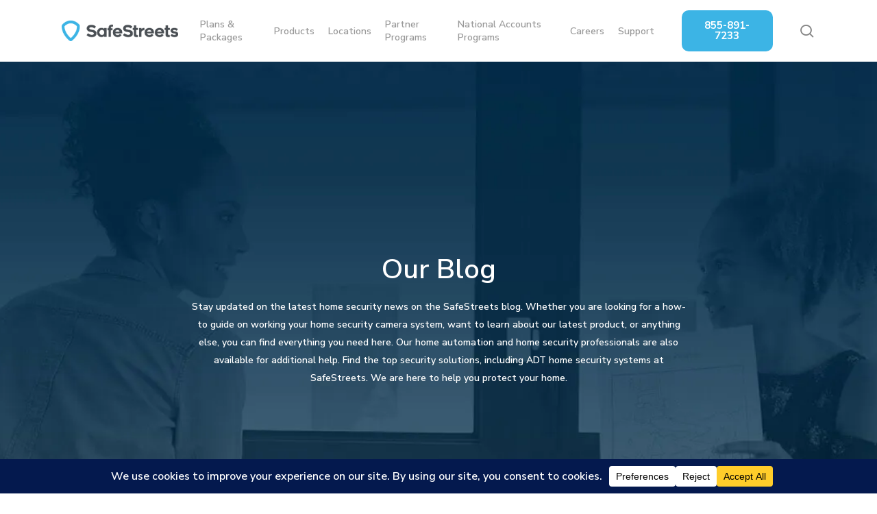

--- FILE ---
content_type: text/html; charset=UTF-8
request_url: https://www.safestreets.com/blog/page/82/
body_size: 22271
content:
<!doctype html>
<html lang="en-US" prefix="og: https://ogp.me/ns#" class="no-js">
<head>
	<meta charset="UTF-8">
	<meta name="viewport" content="width=device-width, initial-scale=1, maximum-scale=1, user-scalable=0" />	<style>img:is([sizes="auto" i], [sizes^="auto," i]) { contain-intrinsic-size: 3000px 1500px }</style>
	
<!-- Search Engine Optimization by Rank Math PRO - https://rankmath.com/ -->
<title>Blog - SafeStreets Security Systems</title>
<meta name="robots" content="follow, index, max-snippet:-1, max-video-preview:-1, max-image-preview:large"/>
<link rel="canonical" href="https://www.safestreets.com/blog/" />
<meta property="og:locale" content="en_US" />
<meta property="og:type" content="article" />
<meta property="og:title" content="Blog - SafeStreets Security Systems" />
<meta property="og:url" content="https://www.safestreets.com/blog/" />
<meta property="og:site_name" content="SafeStreets Smart Home Alarm Systems" />
<meta property="article:publisher" content="https://www.facebook.com/SafeStreetsProtects" />
<meta property="og:updated_time" content="2024-09-06T14:54:30-06:00" />
<meta property="fb:app_id" content="768849766895638" />
<meta property="og:image" content="https://i0.wp.com/www.safestreets.com/wp-content/uploads/2025/09/SS-Yard-Sign.jpg" />
<meta property="og:image:secure_url" content="https://i0.wp.com/www.safestreets.com/wp-content/uploads/2025/09/SS-Yard-Sign.jpg" />
<meta property="og:image:width" content="1200" />
<meta property="og:image:height" content="630" />
<meta property="og:image:alt" content="Blog" />
<meta property="og:image:type" content="image/jpeg" />
<meta property="article:published_time" content="2019-06-13T12:51:09-06:00" />
<meta property="article:modified_time" content="2024-09-06T14:54:30-06:00" />
<meta name="twitter:card" content="summary_large_image" />
<meta name="twitter:title" content="Blog - SafeStreets Security Systems" />
<meta name="twitter:image" content="https://i0.wp.com/www.safestreets.com/wp-content/uploads/2025/09/SS-Yard-Sign.jpg" />
<meta name="twitter:label1" content="Time to read" />
<meta name="twitter:data1" content="5 minutes" />
<script type="application/ld+json" class="rank-math-schema-pro">{"@context":"https://schema.org","@graph":[{"@type":["Corporation","Organization"],"@id":"https://www.safestreets.com/#organization","name":"SafeStreets Smart Home Alarm Systems","url":"https://www.safestreets.com","sameAs":["https://www.facebook.com/SafeStreetsProtects"],"logo":{"@type":"ImageObject","@id":"https://www.safestreets.com/#logo","url":"https://www.safestreets.com/wp-content/uploads/2025/09/Safestreets-Google-Logo.png","contentUrl":"https://www.safestreets.com/wp-content/uploads/2025/09/Safestreets-Google-Logo.png","caption":"SafeStreets Smart Home Alarm Systems","inLanguage":"en-US","width":"112","height":"112"},"contactPoint":[{"@type":"ContactPoint","telephone":"1-855-891-7233","contactType":"customer support"}]},{"@type":"WebSite","@id":"https://www.safestreets.com/#website","url":"https://www.safestreets.com","name":"SafeStreets Smart Home Alarm Systems","alternateName":"Safestreets Security","publisher":{"@id":"https://www.safestreets.com/#organization"},"inLanguage":"en-US"},{"@type":"ImageObject","@id":"https://i0.wp.com/www.safestreets.com/wp-content/uploads/2025/09/SS-Yard-Sign.jpg?fit=1200%2C630&amp;ssl=1","url":"https://i0.wp.com/www.safestreets.com/wp-content/uploads/2025/09/SS-Yard-Sign.jpg?fit=1200%2C630&amp;ssl=1","width":"1200","height":"630","inLanguage":"en-US"},{"@type":"WebPage","@id":"https://www.safestreets.com/blog/#webpage","url":"https://www.safestreets.com/blog/","name":"Blog - SafeStreets Security Systems","datePublished":"2019-06-13T12:51:09-06:00","dateModified":"2024-09-06T14:54:30-06:00","isPartOf":{"@id":"https://www.safestreets.com/#website"},"primaryImageOfPage":{"@id":"https://i0.wp.com/www.safestreets.com/wp-content/uploads/2025/09/SS-Yard-Sign.jpg?fit=1200%2C630&amp;ssl=1"},"inLanguage":"en-US"},{"@type":"Person","@id":"https://www.safestreets.com/author/jared/","name":"Jared Neilson","url":"https://www.safestreets.com/author/jared/","image":{"@type":"ImageObject","@id":"https://secure.gravatar.com/avatar/8cd7be3618f44cb599241e2f7fff0590ed69466b8047f2d9c9826912158907e6?s=96&amp;d=mm&amp;r=g","url":"https://secure.gravatar.com/avatar/8cd7be3618f44cb599241e2f7fff0590ed69466b8047f2d9c9826912158907e6?s=96&amp;d=mm&amp;r=g","caption":"Jared Neilson","inLanguage":"en-US"},"worksFor":{"@id":"https://www.safestreets.com/#organization"}},{"@type":"Article","headline":"Blog - SafeStreets Security Systems","datePublished":"2019-06-13T12:51:09-06:00","dateModified":"2024-09-06T14:54:30-06:00","author":{"@id":"https://www.safestreets.com/author/jared/","name":"Jared Neilson"},"publisher":{"@id":"https://www.safestreets.com/#organization"},"name":"Blog - SafeStreets Security Systems","@id":"https://www.safestreets.com/blog/#richSnippet","isPartOf":{"@id":"https://www.safestreets.com/blog/#webpage"},"image":{"@id":"https://i0.wp.com/www.safestreets.com/wp-content/uploads/2025/09/SS-Yard-Sign.jpg?fit=1200%2C630&amp;ssl=1"},"inLanguage":"en-US","mainEntityOfPage":{"@id":"https://www.safestreets.com/blog/#webpage"}}]}</script>
<!-- /Rank Math WordPress SEO plugin -->

<link rel='dns-prefetch' href='//www.safestreets.com' />
<link rel='dns-prefetch' href='//fonts.googleapis.com' />
<link rel='preconnect' href='//i0.wp.com' />
<link rel="alternate" type="application/rss+xml" title="SafeStreets Security Systems &raquo; Feed" href="https://www.safestreets.com/feed/" />
<link rel="alternate" type="application/rss+xml" title="SafeStreets Security Systems &raquo; Comments Feed" href="https://www.safestreets.com/comments/feed/" />
<script data-cfasync="false" data-wpfc-render="false">
		(function () {
			window.dataLayer = window.dataLayer || [];function gtag(){dataLayer.push(arguments);}

			// Set the developer ID.
			gtag('set', 'developer_id.dMmRkYz', true);

			// Set default consent state based on plugin settings.
			gtag('consent', 'default', {
				'ad_storage': 'denied',
				'analytics_storage': 'denied',
				'ad_user_data': 'denied',
				'ad_personalization': 'denied',
				'security_storage': 'granted',
				'functionality_storage': 'granted',
				'wait_for_update': 500,
			});
		})();
	</script><link rel="preload" href="https://www.safestreets.com/wp-content/themes/salient/css/fonts/icomoon.woff?v=1.6" as="font" type="font/woff" crossorigin="anonymous"><script type="text/javascript">
/* <![CDATA[ */
window._wpemojiSettings = {"baseUrl":"https:\/\/s.w.org\/images\/core\/emoji\/16.0.1\/72x72\/","ext":".png","svgUrl":"https:\/\/s.w.org\/images\/core\/emoji\/16.0.1\/svg\/","svgExt":".svg","source":{"concatemoji":"https:\/\/www.safestreets.com\/wp-includes\/js\/wp-emoji-release.min.js?ver=6.8.3"}};
/*! This file is auto-generated */
!function(s,n){var o,i,e;function c(e){try{var t={supportTests:e,timestamp:(new Date).valueOf()};sessionStorage.setItem(o,JSON.stringify(t))}catch(e){}}function p(e,t,n){e.clearRect(0,0,e.canvas.width,e.canvas.height),e.fillText(t,0,0);var t=new Uint32Array(e.getImageData(0,0,e.canvas.width,e.canvas.height).data),a=(e.clearRect(0,0,e.canvas.width,e.canvas.height),e.fillText(n,0,0),new Uint32Array(e.getImageData(0,0,e.canvas.width,e.canvas.height).data));return t.every(function(e,t){return e===a[t]})}function u(e,t){e.clearRect(0,0,e.canvas.width,e.canvas.height),e.fillText(t,0,0);for(var n=e.getImageData(16,16,1,1),a=0;a<n.data.length;a++)if(0!==n.data[a])return!1;return!0}function f(e,t,n,a){switch(t){case"flag":return n(e,"\ud83c\udff3\ufe0f\u200d\u26a7\ufe0f","\ud83c\udff3\ufe0f\u200b\u26a7\ufe0f")?!1:!n(e,"\ud83c\udde8\ud83c\uddf6","\ud83c\udde8\u200b\ud83c\uddf6")&&!n(e,"\ud83c\udff4\udb40\udc67\udb40\udc62\udb40\udc65\udb40\udc6e\udb40\udc67\udb40\udc7f","\ud83c\udff4\u200b\udb40\udc67\u200b\udb40\udc62\u200b\udb40\udc65\u200b\udb40\udc6e\u200b\udb40\udc67\u200b\udb40\udc7f");case"emoji":return!a(e,"\ud83e\udedf")}return!1}function g(e,t,n,a){var r="undefined"!=typeof WorkerGlobalScope&&self instanceof WorkerGlobalScope?new OffscreenCanvas(300,150):s.createElement("canvas"),o=r.getContext("2d",{willReadFrequently:!0}),i=(o.textBaseline="top",o.font="600 32px Arial",{});return e.forEach(function(e){i[e]=t(o,e,n,a)}),i}function t(e){var t=s.createElement("script");t.src=e,t.defer=!0,s.head.appendChild(t)}"undefined"!=typeof Promise&&(o="wpEmojiSettingsSupports",i=["flag","emoji"],n.supports={everything:!0,everythingExceptFlag:!0},e=new Promise(function(e){s.addEventListener("DOMContentLoaded",e,{once:!0})}),new Promise(function(t){var n=function(){try{var e=JSON.parse(sessionStorage.getItem(o));if("object"==typeof e&&"number"==typeof e.timestamp&&(new Date).valueOf()<e.timestamp+604800&&"object"==typeof e.supportTests)return e.supportTests}catch(e){}return null}();if(!n){if("undefined"!=typeof Worker&&"undefined"!=typeof OffscreenCanvas&&"undefined"!=typeof URL&&URL.createObjectURL&&"undefined"!=typeof Blob)try{var e="postMessage("+g.toString()+"("+[JSON.stringify(i),f.toString(),p.toString(),u.toString()].join(",")+"));",a=new Blob([e],{type:"text/javascript"}),r=new Worker(URL.createObjectURL(a),{name:"wpTestEmojiSupports"});return void(r.onmessage=function(e){c(n=e.data),r.terminate(),t(n)})}catch(e){}c(n=g(i,f,p,u))}t(n)}).then(function(e){for(var t in e)n.supports[t]=e[t],n.supports.everything=n.supports.everything&&n.supports[t],"flag"!==t&&(n.supports.everythingExceptFlag=n.supports.everythingExceptFlag&&n.supports[t]);n.supports.everythingExceptFlag=n.supports.everythingExceptFlag&&!n.supports.flag,n.DOMReady=!1,n.readyCallback=function(){n.DOMReady=!0}}).then(function(){return e}).then(function(){var e;n.supports.everything||(n.readyCallback(),(e=n.source||{}).concatemoji?t(e.concatemoji):e.wpemoji&&e.twemoji&&(t(e.twemoji),t(e.wpemoji)))}))}((window,document),window._wpemojiSettings);
/* ]]> */
</script>
<style id='wp-emoji-styles-inline-css' type='text/css'>

	img.wp-smiley, img.emoji {
		display: inline !important;
		border: none !important;
		box-shadow: none !important;
		height: 1em !important;
		width: 1em !important;
		margin: 0 0.07em !important;
		vertical-align: -0.1em !important;
		background: none !important;
		padding: 0 !important;
	}
</style>
<link rel='stylesheet' id='wp-block-library-css' href='https://www.safestreets.com/wp-includes/css/dist/block-library/style.min.css?ver=6.8.3' type='text/css' media='all' />
<style id='global-styles-inline-css' type='text/css'>
:root{--wp--preset--aspect-ratio--square: 1;--wp--preset--aspect-ratio--4-3: 4/3;--wp--preset--aspect-ratio--3-4: 3/4;--wp--preset--aspect-ratio--3-2: 3/2;--wp--preset--aspect-ratio--2-3: 2/3;--wp--preset--aspect-ratio--16-9: 16/9;--wp--preset--aspect-ratio--9-16: 9/16;--wp--preset--color--black: #000000;--wp--preset--color--cyan-bluish-gray: #abb8c3;--wp--preset--color--white: #ffffff;--wp--preset--color--pale-pink: #f78da7;--wp--preset--color--vivid-red: #cf2e2e;--wp--preset--color--luminous-vivid-orange: #ff6900;--wp--preset--color--luminous-vivid-amber: #fcb900;--wp--preset--color--light-green-cyan: #7bdcb5;--wp--preset--color--vivid-green-cyan: #00d084;--wp--preset--color--pale-cyan-blue: #8ed1fc;--wp--preset--color--vivid-cyan-blue: #0693e3;--wp--preset--color--vivid-purple: #9b51e0;--wp--preset--gradient--vivid-cyan-blue-to-vivid-purple: linear-gradient(135deg,rgba(6,147,227,1) 0%,rgb(155,81,224) 100%);--wp--preset--gradient--light-green-cyan-to-vivid-green-cyan: linear-gradient(135deg,rgb(122,220,180) 0%,rgb(0,208,130) 100%);--wp--preset--gradient--luminous-vivid-amber-to-luminous-vivid-orange: linear-gradient(135deg,rgba(252,185,0,1) 0%,rgba(255,105,0,1) 100%);--wp--preset--gradient--luminous-vivid-orange-to-vivid-red: linear-gradient(135deg,rgba(255,105,0,1) 0%,rgb(207,46,46) 100%);--wp--preset--gradient--very-light-gray-to-cyan-bluish-gray: linear-gradient(135deg,rgb(238,238,238) 0%,rgb(169,184,195) 100%);--wp--preset--gradient--cool-to-warm-spectrum: linear-gradient(135deg,rgb(74,234,220) 0%,rgb(151,120,209) 20%,rgb(207,42,186) 40%,rgb(238,44,130) 60%,rgb(251,105,98) 80%,rgb(254,248,76) 100%);--wp--preset--gradient--blush-light-purple: linear-gradient(135deg,rgb(255,206,236) 0%,rgb(152,150,240) 100%);--wp--preset--gradient--blush-bordeaux: linear-gradient(135deg,rgb(254,205,165) 0%,rgb(254,45,45) 50%,rgb(107,0,62) 100%);--wp--preset--gradient--luminous-dusk: linear-gradient(135deg,rgb(255,203,112) 0%,rgb(199,81,192) 50%,rgb(65,88,208) 100%);--wp--preset--gradient--pale-ocean: linear-gradient(135deg,rgb(255,245,203) 0%,rgb(182,227,212) 50%,rgb(51,167,181) 100%);--wp--preset--gradient--electric-grass: linear-gradient(135deg,rgb(202,248,128) 0%,rgb(113,206,126) 100%);--wp--preset--gradient--midnight: linear-gradient(135deg,rgb(2,3,129) 0%,rgb(40,116,252) 100%);--wp--preset--font-size--small: 13px;--wp--preset--font-size--medium: 20px;--wp--preset--font-size--large: 36px;--wp--preset--font-size--x-large: 42px;--wp--preset--spacing--20: 0.44rem;--wp--preset--spacing--30: 0.67rem;--wp--preset--spacing--40: 1rem;--wp--preset--spacing--50: 1.5rem;--wp--preset--spacing--60: 2.25rem;--wp--preset--spacing--70: 3.38rem;--wp--preset--spacing--80: 5.06rem;--wp--preset--shadow--natural: 6px 6px 9px rgba(0, 0, 0, 0.2);--wp--preset--shadow--deep: 12px 12px 50px rgba(0, 0, 0, 0.4);--wp--preset--shadow--sharp: 6px 6px 0px rgba(0, 0, 0, 0.2);--wp--preset--shadow--outlined: 6px 6px 0px -3px rgba(255, 255, 255, 1), 6px 6px rgba(0, 0, 0, 1);--wp--preset--shadow--crisp: 6px 6px 0px rgba(0, 0, 0, 1);}:root { --wp--style--global--content-size: 1300px;--wp--style--global--wide-size: 1300px; }:where(body) { margin: 0; }.wp-site-blocks > .alignleft { float: left; margin-right: 2em; }.wp-site-blocks > .alignright { float: right; margin-left: 2em; }.wp-site-blocks > .aligncenter { justify-content: center; margin-left: auto; margin-right: auto; }:where(.is-layout-flex){gap: 0.5em;}:where(.is-layout-grid){gap: 0.5em;}.is-layout-flow > .alignleft{float: left;margin-inline-start: 0;margin-inline-end: 2em;}.is-layout-flow > .alignright{float: right;margin-inline-start: 2em;margin-inline-end: 0;}.is-layout-flow > .aligncenter{margin-left: auto !important;margin-right: auto !important;}.is-layout-constrained > .alignleft{float: left;margin-inline-start: 0;margin-inline-end: 2em;}.is-layout-constrained > .alignright{float: right;margin-inline-start: 2em;margin-inline-end: 0;}.is-layout-constrained > .aligncenter{margin-left: auto !important;margin-right: auto !important;}.is-layout-constrained > :where(:not(.alignleft):not(.alignright):not(.alignfull)){max-width: var(--wp--style--global--content-size);margin-left: auto !important;margin-right: auto !important;}.is-layout-constrained > .alignwide{max-width: var(--wp--style--global--wide-size);}body .is-layout-flex{display: flex;}.is-layout-flex{flex-wrap: wrap;align-items: center;}.is-layout-flex > :is(*, div){margin: 0;}body .is-layout-grid{display: grid;}.is-layout-grid > :is(*, div){margin: 0;}body{padding-top: 0px;padding-right: 0px;padding-bottom: 0px;padding-left: 0px;}:root :where(.wp-element-button, .wp-block-button__link){background-color: #32373c;border-width: 0;color: #fff;font-family: inherit;font-size: inherit;line-height: inherit;padding: calc(0.667em + 2px) calc(1.333em + 2px);text-decoration: none;}.has-black-color{color: var(--wp--preset--color--black) !important;}.has-cyan-bluish-gray-color{color: var(--wp--preset--color--cyan-bluish-gray) !important;}.has-white-color{color: var(--wp--preset--color--white) !important;}.has-pale-pink-color{color: var(--wp--preset--color--pale-pink) !important;}.has-vivid-red-color{color: var(--wp--preset--color--vivid-red) !important;}.has-luminous-vivid-orange-color{color: var(--wp--preset--color--luminous-vivid-orange) !important;}.has-luminous-vivid-amber-color{color: var(--wp--preset--color--luminous-vivid-amber) !important;}.has-light-green-cyan-color{color: var(--wp--preset--color--light-green-cyan) !important;}.has-vivid-green-cyan-color{color: var(--wp--preset--color--vivid-green-cyan) !important;}.has-pale-cyan-blue-color{color: var(--wp--preset--color--pale-cyan-blue) !important;}.has-vivid-cyan-blue-color{color: var(--wp--preset--color--vivid-cyan-blue) !important;}.has-vivid-purple-color{color: var(--wp--preset--color--vivid-purple) !important;}.has-black-background-color{background-color: var(--wp--preset--color--black) !important;}.has-cyan-bluish-gray-background-color{background-color: var(--wp--preset--color--cyan-bluish-gray) !important;}.has-white-background-color{background-color: var(--wp--preset--color--white) !important;}.has-pale-pink-background-color{background-color: var(--wp--preset--color--pale-pink) !important;}.has-vivid-red-background-color{background-color: var(--wp--preset--color--vivid-red) !important;}.has-luminous-vivid-orange-background-color{background-color: var(--wp--preset--color--luminous-vivid-orange) !important;}.has-luminous-vivid-amber-background-color{background-color: var(--wp--preset--color--luminous-vivid-amber) !important;}.has-light-green-cyan-background-color{background-color: var(--wp--preset--color--light-green-cyan) !important;}.has-vivid-green-cyan-background-color{background-color: var(--wp--preset--color--vivid-green-cyan) !important;}.has-pale-cyan-blue-background-color{background-color: var(--wp--preset--color--pale-cyan-blue) !important;}.has-vivid-cyan-blue-background-color{background-color: var(--wp--preset--color--vivid-cyan-blue) !important;}.has-vivid-purple-background-color{background-color: var(--wp--preset--color--vivid-purple) !important;}.has-black-border-color{border-color: var(--wp--preset--color--black) !important;}.has-cyan-bluish-gray-border-color{border-color: var(--wp--preset--color--cyan-bluish-gray) !important;}.has-white-border-color{border-color: var(--wp--preset--color--white) !important;}.has-pale-pink-border-color{border-color: var(--wp--preset--color--pale-pink) !important;}.has-vivid-red-border-color{border-color: var(--wp--preset--color--vivid-red) !important;}.has-luminous-vivid-orange-border-color{border-color: var(--wp--preset--color--luminous-vivid-orange) !important;}.has-luminous-vivid-amber-border-color{border-color: var(--wp--preset--color--luminous-vivid-amber) !important;}.has-light-green-cyan-border-color{border-color: var(--wp--preset--color--light-green-cyan) !important;}.has-vivid-green-cyan-border-color{border-color: var(--wp--preset--color--vivid-green-cyan) !important;}.has-pale-cyan-blue-border-color{border-color: var(--wp--preset--color--pale-cyan-blue) !important;}.has-vivid-cyan-blue-border-color{border-color: var(--wp--preset--color--vivid-cyan-blue) !important;}.has-vivid-purple-border-color{border-color: var(--wp--preset--color--vivid-purple) !important;}.has-vivid-cyan-blue-to-vivid-purple-gradient-background{background: var(--wp--preset--gradient--vivid-cyan-blue-to-vivid-purple) !important;}.has-light-green-cyan-to-vivid-green-cyan-gradient-background{background: var(--wp--preset--gradient--light-green-cyan-to-vivid-green-cyan) !important;}.has-luminous-vivid-amber-to-luminous-vivid-orange-gradient-background{background: var(--wp--preset--gradient--luminous-vivid-amber-to-luminous-vivid-orange) !important;}.has-luminous-vivid-orange-to-vivid-red-gradient-background{background: var(--wp--preset--gradient--luminous-vivid-orange-to-vivid-red) !important;}.has-very-light-gray-to-cyan-bluish-gray-gradient-background{background: var(--wp--preset--gradient--very-light-gray-to-cyan-bluish-gray) !important;}.has-cool-to-warm-spectrum-gradient-background{background: var(--wp--preset--gradient--cool-to-warm-spectrum) !important;}.has-blush-light-purple-gradient-background{background: var(--wp--preset--gradient--blush-light-purple) !important;}.has-blush-bordeaux-gradient-background{background: var(--wp--preset--gradient--blush-bordeaux) !important;}.has-luminous-dusk-gradient-background{background: var(--wp--preset--gradient--luminous-dusk) !important;}.has-pale-ocean-gradient-background{background: var(--wp--preset--gradient--pale-ocean) !important;}.has-electric-grass-gradient-background{background: var(--wp--preset--gradient--electric-grass) !important;}.has-midnight-gradient-background{background: var(--wp--preset--gradient--midnight) !important;}.has-small-font-size{font-size: var(--wp--preset--font-size--small) !important;}.has-medium-font-size{font-size: var(--wp--preset--font-size--medium) !important;}.has-large-font-size{font-size: var(--wp--preset--font-size--large) !important;}.has-x-large-font-size{font-size: var(--wp--preset--font-size--x-large) !important;}
:where(.wp-block-post-template.is-layout-flex){gap: 1.25em;}:where(.wp-block-post-template.is-layout-grid){gap: 1.25em;}
:where(.wp-block-columns.is-layout-flex){gap: 2em;}:where(.wp-block-columns.is-layout-grid){gap: 2em;}
:root :where(.wp-block-pullquote){font-size: 1.5em;line-height: 1.6;}
</style>
<link rel='stylesheet' id='rumor_community_blurb_stylesheet-css' href='https://www.safestreets.com/wp-content/plugins/rumor-visual-composer/css/rumor-blurb-style.css?ver=6.8.3' type='text/css' media='all' />
<link rel='stylesheet' id='salient-social-css' href='https://www.safestreets.com/wp-content/plugins/salient-social/css/style.css?ver=1.2.5' type='text/css' media='all' />
<style id='salient-social-inline-css' type='text/css'>

  .sharing-default-minimal .nectar-love.loved,
  body .nectar-social[data-color-override="override"].fixed > a:before, 
  body .nectar-social[data-color-override="override"].fixed .nectar-social-inner a,
  .sharing-default-minimal .nectar-social[data-color-override="override"] .nectar-social-inner a:hover,
  .nectar-social.vertical[data-color-override="override"] .nectar-social-inner a:hover {
    background-color: #3cb4e5;
  }
  .nectar-social.hover .nectar-love.loved,
  .nectar-social.hover > .nectar-love-button a:hover,
  .nectar-social[data-color-override="override"].hover > div a:hover,
  #single-below-header .nectar-social[data-color-override="override"].hover > div a:hover,
  .nectar-social[data-color-override="override"].hover .share-btn:hover,
  .sharing-default-minimal .nectar-social[data-color-override="override"] .nectar-social-inner a {
    border-color: #3cb4e5;
  }
  #single-below-header .nectar-social.hover .nectar-love.loved i,
  #single-below-header .nectar-social.hover[data-color-override="override"] a:hover,
  #single-below-header .nectar-social.hover[data-color-override="override"] a:hover i,
  #single-below-header .nectar-social.hover .nectar-love-button a:hover i,
  .nectar-love:hover i,
  .hover .nectar-love:hover .total_loves,
  .nectar-love.loved i,
  .nectar-social.hover .nectar-love.loved .total_loves,
  .nectar-social.hover .share-btn:hover, 
  .nectar-social[data-color-override="override"].hover .nectar-social-inner a:hover,
  .nectar-social[data-color-override="override"].hover > div:hover span,
  .sharing-default-minimal .nectar-social[data-color-override="override"] .nectar-social-inner a:not(:hover) i,
  .sharing-default-minimal .nectar-social[data-color-override="override"] .nectar-social-inner a:not(:hover) {
    color: #3cb4e5;
  }
</style>
<link rel='stylesheet' id='wpconsent-placeholders-css-css' href='https://www.safestreets.com/wp-content/plugins/wpconsent-premium/build/placeholders.css.css?ver=4e93e6aa1cb476bf8d66' type='text/css' media='all' />
<style id='wpconsent-placeholders-css-inline-css' type='text/css'>
:root{--wpconsent-z-index: 900000; --wpconsent-background: #04194e; --wpconsent-text: #ffffff; --wpconsent-outline-color: rgba(255, 255, 255, 0.2); --wpconsent-accept-bg: #ffcd2a; --wpconsent-cancel-bg: #ffffff; --wpconsent-preferences-bg: #ffffff; --wpconsent-accept-color: #000000; --wpconsent-cancel-color: #000000; --wpconsent-preferences-color: #000000; --wpconsent-font-size: 16px;}
</style>
<link rel='stylesheet' id='font-awesome-css' href='https://www.safestreets.com/wp-content/themes/salient/css/font-awesome-legacy.min.css?ver=4.7.1' type='text/css' media='all' />
<link rel='stylesheet' id='salient-grid-system-css' href='https://www.safestreets.com/wp-content/themes/salient/css/build/grid-system.css?ver=17.0.7' type='text/css' media='all' />
<link rel='stylesheet' id='main-styles-css' href='https://www.safestreets.com/wp-content/themes/salient/css/build/style.css?ver=17.0.7' type='text/css' media='all' />
<style id='main-styles-inline-css' type='text/css'>
html body[data-header-resize="1"] .container-wrap, 
			html body[data-header-format="left-header"][data-header-resize="0"] .container-wrap, 
			html body[data-header-resize="0"] .container-wrap, 
			body[data-header-format="left-header"][data-header-resize="0"] .container-wrap { 
				padding-top: 0; 
			} 
			.main-content > .row > #breadcrumbs.yoast { 
				padding: 20px 0; 
			}
</style>
<link rel='stylesheet' id='nectar-brands-css' href='https://www.safestreets.com/wp-content/themes/salient/css/nectar-brands.css?ver=17.0.7' type='text/css' media='all' />
<link rel='stylesheet' id='nectar_default_font_open_sans-css' href='https://fonts.googleapis.com/css?family=Open+Sans%3A300%2C400%2C600%2C700&#038;subset=latin%2Clatin-ext&#038;display=swap' type='text/css' media='all' />
<link rel='stylesheet' id='nectar-blog-auto-masonry-meta-overlaid-spaced-css' href='https://www.safestreets.com/wp-content/themes/salient/css/build/blog/auto-masonry-meta-overlaid-spaced.css?ver=17.0.7' type='text/css' media='all' />
<link rel='stylesheet' id='nectar-blog-standard-featured-left-css' href='https://www.safestreets.com/wp-content/themes/salient/css/build/blog/standard-featured-left.css?ver=17.0.7' type='text/css' media='all' />
<link rel='stylesheet' id='responsive-css' href='https://www.safestreets.com/wp-content/themes/salient/css/build/responsive.css?ver=17.0.7' type='text/css' media='all' />
<link rel='stylesheet' id='skin-material-css' href='https://www.safestreets.com/wp-content/themes/salient/css/build/skin-material.css?ver=17.0.7' type='text/css' media='all' />
<link rel='stylesheet' id='salient-wp-menu-dynamic-css' href='https://www.safestreets.com/wp-content/uploads/salient/menu-dynamic.css?ver=3598' type='text/css' media='all' />
<link rel='stylesheet' id='wpdreams-asl-basic-css' href='https://www.safestreets.com/wp-content/plugins/ajax-search-lite/css/style.basic.css?ver=4.13.4' type='text/css' media='all' />
<style id='wpdreams-asl-basic-inline-css' type='text/css'>

					div[id*='ajaxsearchlitesettings'].searchsettings .asl_option_inner label {
						font-size: 0px !important;
						color: rgba(0, 0, 0, 0);
					}
					div[id*='ajaxsearchlitesettings'].searchsettings .asl_option_inner label:after {
						font-size: 11px !important;
						position: absolute;
						top: 0;
						left: 0;
						z-index: 1;
					}
					.asl_w_container {
						width: 100%;
						margin: 0px 0px 0px 0px;
						min-width: 200px;
					}
					div[id*='ajaxsearchlite'].asl_m {
						width: 100%;
					}
					div[id*='ajaxsearchliteres'].wpdreams_asl_results div.resdrg span.highlighted {
						font-weight: bold;
						color: rgba(217, 49, 43, 1);
						background-color: rgba(238, 238, 238, 1);
					}
					div[id*='ajaxsearchliteres'].wpdreams_asl_results .results img.asl_image {
						width: 70px;
						height: 70px;
						object-fit: cover;
					}
					div[id*='ajaxsearchlite'].asl_r .results {
						max-height: none;
					}
					div[id*='ajaxsearchlite'].asl_r {
						position: absolute;
					}
				
						.asl_m .probox svg {
							fill: rgba(0, 0, 0, 1) !important;
						}
						.asl_m .probox .innericon {
							background-color: rgba(255, 255, 255, 1) !important;
							background-image: none !important;
							-webkit-background-image: none !important;
							-ms-background-image: none !important;
						}
					
						div.asl_m.asl_w {
							border:1px solid rgba(194, 198, 207, 1) !important;border-radius:0px 0px 0px 0px !important;
							box-shadow: none !important;
						}
						div.asl_m.asl_w .probox {border: none !important;}
					
						div.asl_r.asl_w.vertical .results .item::after {
							display: block;
							position: absolute;
							bottom: 0;
							content: '';
							height: 1px;
							width: 100%;
							background: #D8D8D8;
						}
						div.asl_r.asl_w.vertical .results .item.asl_last_item::after {
							display: none;
						}
					
</style>
<link rel='stylesheet' id='wpdreams-asl-instance-css' href='https://www.safestreets.com/wp-content/plugins/ajax-search-lite/css/style-curvy-black.css?ver=4.13.4' type='text/css' media='all' />
<link rel='stylesheet' id='nectar-widget-posts-css' href='https://www.safestreets.com/wp-content/themes/salient/css/build/elements/widget-nectar-posts.css?ver=17.0.7' type='text/css' media='all' />
<link rel='stylesheet' id='tablepress-default-css' href='https://www.safestreets.com/wp-content/plugins/tablepress/css/build/default.css?ver=3.2.6' type='text/css' media='all' />
<link rel='stylesheet' id='js_composer_front-css' href='https://www.safestreets.com/wp-content/themes/salient/css/build/plugins/js_composer.css?ver=17.0.7' type='text/css' media='all' />
<link rel='stylesheet' id='dynamic-css-css' href='https://www.safestreets.com/wp-content/themes/salient/css/salient-dynamic-styles.css?ver=52782' type='text/css' media='all' />
<style id='dynamic-css-inline-css' type='text/css'>
@media only screen and (min-width:1000px){body #ajax-content-wrap.no-scroll{min-height:calc(100vh - 86px);height:calc(100vh - 86px)!important;}}@media only screen and (min-width:1000px){#page-header-wrap.fullscreen-header,#page-header-wrap.fullscreen-header #page-header-bg,html:not(.nectar-box-roll-loaded) .nectar-box-roll > #page-header-bg.fullscreen-header,.nectar_fullscreen_zoom_recent_projects,#nectar_fullscreen_rows:not(.afterLoaded) > div{height:calc(100vh - 85px);}.wpb_row.vc_row-o-full-height.top-level,.wpb_row.vc_row-o-full-height.top-level > .col.span_12{min-height:calc(100vh - 85px);}html:not(.nectar-box-roll-loaded) .nectar-box-roll > #page-header-bg.fullscreen-header{top:86px;}.nectar-slider-wrap[data-fullscreen="true"]:not(.loaded),.nectar-slider-wrap[data-fullscreen="true"]:not(.loaded) .swiper-container{height:calc(100vh - 84px)!important;}.admin-bar .nectar-slider-wrap[data-fullscreen="true"]:not(.loaded),.admin-bar .nectar-slider-wrap[data-fullscreen="true"]:not(.loaded) .swiper-container{height:calc(100vh - 84px - 32px)!important;}}.admin-bar[class*="page-template-template-no-header"] .wpb_row.vc_row-o-full-height.top-level,.admin-bar[class*="page-template-template-no-header"] .wpb_row.vc_row-o-full-height.top-level > .col.span_12{min-height:calc(100vh - 32px);}body[class*="page-template-template-no-header"] .wpb_row.vc_row-o-full-height.top-level,body[class*="page-template-template-no-header"] .wpb_row.vc_row-o-full-height.top-level > .col.span_12{min-height:100vh;}@media only screen and (max-width:999px){.using-mobile-browser #nectar_fullscreen_rows:not(.afterLoaded):not([data-mobile-disable="on"]) > div{height:calc(100vh - 100px);}.using-mobile-browser .wpb_row.vc_row-o-full-height.top-level,.using-mobile-browser .wpb_row.vc_row-o-full-height.top-level > .col.span_12,[data-permanent-transparent="1"].using-mobile-browser .wpb_row.vc_row-o-full-height.top-level,[data-permanent-transparent="1"].using-mobile-browser .wpb_row.vc_row-o-full-height.top-level > .col.span_12{min-height:calc(100vh - 100px);}html:not(.nectar-box-roll-loaded) .nectar-box-roll > #page-header-bg.fullscreen-header,.nectar_fullscreen_zoom_recent_projects,.nectar-slider-wrap[data-fullscreen="true"]:not(.loaded),.nectar-slider-wrap[data-fullscreen="true"]:not(.loaded) .swiper-container,#nectar_fullscreen_rows:not(.afterLoaded):not([data-mobile-disable="on"]) > div{height:calc(100vh - 47px);}.wpb_row.vc_row-o-full-height.top-level,.wpb_row.vc_row-o-full-height.top-level > .col.span_12{min-height:calc(100vh - 47px);}body[data-transparent-header="false"] #ajax-content-wrap.no-scroll{min-height:calc(100vh - 47px);height:calc(100vh - 47px);}}#nectar_fullscreen_rows{background-color:transparent;}.col.padding-8-percent > .vc_column-inner,.col.padding-8-percent > .n-sticky > .vc_column-inner{padding:calc(600px * 0.08);}@media only screen and (max-width:690px){.col.padding-8-percent > .vc_column-inner,.col.padding-8-percent > .n-sticky > .vc_column-inner{padding:calc(100vw * 0.08);}}@media only screen and (min-width:1000px){.col.padding-8-percent > .vc_column-inner,.col.padding-8-percent > .n-sticky > .vc_column-inner{padding:calc((100vw - 180px) * 0.08);}.column_container:not(.vc_col-sm-12) .col.padding-8-percent > .vc_column-inner{padding:calc((100vw - 180px) * 0.04);}}@media only screen and (min-width:1425px){.col.padding-8-percent > .vc_column-inner{padding:calc(1245px * 0.08);}.column_container:not(.vc_col-sm-12) .col.padding-8-percent > .vc_column-inner{padding:calc(1245px * 0.04);}}.full-width-content .col.padding-8-percent > .vc_column-inner{padding:calc(100vw * 0.08);}@media only screen and (max-width:999px){.full-width-content .col.padding-8-percent > .vc_column-inner{padding:calc(100vw * 0.08);}}@media only screen and (min-width:1000px){.full-width-content .column_container:not(.vc_col-sm-12) .col.padding-8-percent > .vc_column-inner{padding:calc(100vw * 0.04);}}body[data-aie] .col[data-padding-pos="right"] > .vc_column-inner,body #ajax-content-wrap .col[data-padding-pos="right"] > .vc_column-inner,#ajax-content-wrap .col[data-padding-pos="right"] > .n-sticky > .vc_column-inner{padding-left:0;padding-top:0;padding-bottom:0}.wpb_column[data-cfc="true"] h1,.wpb_column[data-cfc="true"] h2,.wpb_column[data-cfc="true"] h3,.wpb_column[data-cfc="true"] h4,.wpb_column[data-cfc="true"] h5,.wpb_column[data-cfc="true"] h6,.wpb_column[data-cfc="true"] p{color:inherit}@media only screen and (max-width:999px){body .vc_row-fluid:not(.full-width-content) > .span_12 .vc_col-sm-2:not(:last-child):not([class*="vc_col-xs-"]){margin-bottom:25px;}}@media only screen and (min-width :691px) and (max-width :999px){body .vc_col-sm-2{width:31.2%;margin-left:3.1%;}body .full-width-content .vc_col-sm-2{width:33.3%;margin-left:0;}.vc_row-fluid .vc_col-sm-2[class*="vc_col-sm-"]:first-child:not([class*="offset"]),.vc_row-fluid .vc_col-sm-2[class*="vc_col-sm-"]:nth-child(3n+4):not([class*="offset"]){margin-left:0;}}@media only screen and (max-width :690px){body .vc_row-fluid .vc_col-sm-2:not([class*="vc_col-xs"]),body .vc_row-fluid.full-width-content .vc_col-sm-2:not([class*="vc_col-xs"]){width:50%;}.vc_row-fluid .vc_col-sm-2[class*="vc_col-sm-"]:first-child:not([class*="offset"]),.vc_row-fluid .vc_col-sm-2[class*="vc_col-sm-"]:nth-child(2n+3):not([class*="offset"]){margin-left:0;}}.screen-reader-text,.nectar-skip-to-content:not(:focus){border:0;clip:rect(1px,1px,1px,1px);clip-path:inset(50%);height:1px;margin:-1px;overflow:hidden;padding:0;position:absolute!important;width:1px;word-wrap:normal!important;}.row .col img:not([srcset]){width:auto;}.row .col img.img-with-animation.nectar-lazy:not([srcset]){width:100%;}
</style>
<link rel='stylesheet' id='salient-child-style-css' href='https://www.safestreets.com/wp-content/themes/salient-child/style.css?ver=17.0.7' type='text/css' media='all' />
<link rel='stylesheet' id='redux-google-fonts-salient_redux-css' href='https://fonts.googleapis.com/css?family=Nunito+Sans%3A600%2C300italic%2C700&#038;display=swap&#038;ver=6.8.3' type='text/css' media='all' />
<script type="text/javascript" src="https://www.safestreets.com/wp-includes/js/jquery/jquery.min.js?ver=3.7.1" id="jquery-core-js"></script>
<script type="text/javascript" src="https://www.safestreets.com/wp-includes/js/jquery/jquery-migrate.min.js?ver=3.4.1" id="jquery-migrate-js"></script>
<script type="text/javascript" id="file_uploads_nfpluginsettings-js-extra">
/* <![CDATA[ */
var params = {"clearLogRestUrl":"https:\/\/www.safestreets.com\/wp-json\/nf-file-uploads\/debug-log\/delete-all","clearLogButtonId":"file_uploads_clear_debug_logger","downloadLogRestUrl":"https:\/\/www.safestreets.com\/wp-json\/nf-file-uploads\/debug-log\/get-all","downloadLogButtonId":"file_uploads_download_debug_logger"};
/* ]]> */
</script>
<script type="text/javascript" src="https://www.safestreets.com/wp-content/plugins/ninja-forms-uploads/assets/js/nfpluginsettings.js?ver=3.3.23" id="file_uploads_nfpluginsettings-js"></script>
<script></script><link rel="https://api.w.org/" href="https://www.safestreets.com/wp-json/" /><link rel="alternate" title="JSON" type="application/json" href="https://www.safestreets.com/wp-json/wp/v2/pages/56" /><link rel="EditURI" type="application/rsd+xml" title="RSD" href="https://www.safestreets.com/xmlrpc.php?rsd" />
<meta name="generator" content="WordPress 6.8.3" />
<link rel='shortlink' href='https://www.safestreets.com/?p=56' />
<link rel="alternate" title="oEmbed (JSON)" type="application/json+oembed" href="https://www.safestreets.com/wp-json/oembed/1.0/embed?url=https%3A%2F%2Fwww.safestreets.com%2Fblog%2F" />
<link rel="alternate" title="oEmbed (XML)" type="text/xml+oembed" href="https://www.safestreets.com/wp-json/oembed/1.0/embed?url=https%3A%2F%2Fwww.safestreets.com%2Fblog%2F&#038;format=xml" />
<!-- HFCM by 99 Robots - Snippet # 1: GTM: Header -->
<!-- ========================= -->
<!-- Google Analytics 4 (Privacy-Restricted, No GTM) -->
<!-- ========================= -->
<script async src="https://www.googletagmanager.com/gtag/js?id=G-9VYMWWYXXR"></script>
<script>
  window.dataLayer = window.dataLayer || [];
  function gtag(){dataLayer.push(arguments);}

  gtag('js', new Date());

  gtag('config', 'G-9VYMWWYXXR', {
    anonymize_ip: true,
    allow_google_signals: false,
    allow_ad_personalization_signals: false
  });
</script>
<!-- End Google Analytics -->


<!-- ========================= -->
<!-- Google reCAPTCHA Enterprise (Required for Forms) -->
<!-- ========================= -->
<script type="text/plain" data-wpconsent-src="https://www.google.com/recaptcha/enterprise.js?render=6LeNTjwqAAAAAHwVwNl9DPUXIP4H52OpnyWnqnHJ" data-wpconsent-name="recaptcha" data-wpconsent-category="marketing"></script>

<script>
  function onClick(e) {
    e.preventDefault();
    grecaptcha.enterprise.ready(async () => {
      const token = await grecaptcha.enterprise.execute(
        '6LeNTjwqAAAAAHwVwNl9DPUXIP4H52OpnyWnqnHJ',
        { action: 'LOGIN' }
      );
    });
  }
</script>
<!-- End Google reCAPTCHA -->


<!-- ========================= -->
<!-- TrustedForm (Compliance / Lead Verification) -->
<!-- ========================= -->
<script type="text/javascript">
(function() {
  var field = 'xxtrustedformcerturl';
  var provideReferrer = false;
  var invertFieldSensitivity = false;

  var tf = document.createElement('script');
  tf.type = 'text/javascript';
  tf.async = true;
  tf.src = 'https://api.trustedform.com/trustedform.js'
    + '?provide_referrer=' + escape(provideReferrer)
    + '&field=' + escape(field)
    + '&l=' + new Date().getTime() + Math.random()
    + '&invert_field_sensitivity=' + invertFieldSensitivity;

  var s = document.getElementsByTagName('script')[0];
  s.parentNode.insertBefore(tf, s);
})();
</script>
<!-- End TrustedForm -->

<!-- /end HFCM by 99 Robots -->
<script type="text/javascript"> var root = document.getElementsByTagName( "html" )[0]; root.setAttribute( "class", "js" ); </script>				<link rel="preconnect" href="https://fonts.gstatic.com" crossorigin />
				<link rel="preload" as="style" href="//fonts.googleapis.com/css?family=Open+Sans&display=swap" />
								<link rel="stylesheet" href="//fonts.googleapis.com/css?family=Open+Sans&display=swap" media="all" />
				<meta name="generator" content="Powered by WPBakery Page Builder - drag and drop page builder for WordPress."/>
<!-- Call Now Button 1.5.5 (https://callnowbutton.com) [renderer:cloud, id:domain_601a0e8c_5924_4859_9c1a_6aafa0e93506]-->
<script data-cnb-version="1.5.5" type="text/javascript" async="async" src="https://user.callnowbutton.com/domain_601a0e8c_5924_4859_9c1a_6aafa0e93506.js?dbver=1741387892"></script>
<link rel="icon" href="https://i0.wp.com/www.safestreets.com/wp-content/uploads/2019/08/cropped-favicon-1.png?fit=32%2C32&#038;ssl=1" sizes="32x32" />
<link rel="icon" href="https://i0.wp.com/www.safestreets.com/wp-content/uploads/2019/08/cropped-favicon-1.png?fit=192%2C192&#038;ssl=1" sizes="192x192" />
<link rel="apple-touch-icon" href="https://i0.wp.com/www.safestreets.com/wp-content/uploads/2019/08/cropped-favicon-1.png?fit=180%2C180&#038;ssl=1" />
<meta name="msapplication-TileImage" content="https://i0.wp.com/www.safestreets.com/wp-content/uploads/2019/08/cropped-favicon-1.png?fit=270%2C270&#038;ssl=1" />
		<style type="text/css" id="wp-custom-css">
			

.dollar-sign  {
	visibility: hidden;
	display: none !important;
}
.interval  {
	visibility: hidden;
	display: none !important;
}
.pricing-column h4  {
	visibility: hidden;
	display: none !important;
}

.label-icon {
	font-weight:bold;
	width: 80px !important;
	text-align: center;
	padding: 20px;
	display: block;
	float: left;
	box-sizing: content-box;
}
.dbm{display:none !important;}
.dnm{display:block !important;}
@media screen and (max-width:999px){ 
	.mobile-column-reverse .col {
		flex-direction: column-reverse;
	}
	.mobile-padding-bottom {
		padding-bottom:100px !important;
	}
	.dbm{display:block !important;}
	.dnm{display:none !important;}
}
p.small {
  line-height: 0.9;
}

/* Clearlink forms: make forms switch to placeholder text on mobile so form is more compact */
    #nf-form-40-cont .nf-input-limit, #nf-form-41-cont .nf-input-limit,
	#nf-form-23-cont .nf-input-limit{
        display: none; /* hide zip char limit text */
    }

@media (max-width: 1000px) {
	#nf-form-40-cont .nf-field-label,  #nf-form-41-cont .nf-field-label,  #nf-form-23-cont .nf-field-label{
        display: none; 
    }
}

/* Hide placeholder text on desktop */
@media (min-width: 1000px) {
    #nf-form-40-cont ::-webkit-input-placeholder, #nf-form-41-cont ::-webkit-input-placeholder,
	#nf-form-23-cont ::-webkit-input-placeholder{
        color:transparent;
    }

    #nf-form-40-cont :-moz-placeholder, #nf-form-41-cont :-moz-placeholder, #nf-form-23-cont :-moz-placeholder { /* Firefox 18- */
        color:transparent;
    }

    #nf-form-40-cont ::-moz-placeholder, #nf-form-41-cont ::-moz-placeholder, #nf-form-23-cont ::-moz-placeholder {  /* Firefox 19+ */
        color:transparent;
    }

    #nf-form-40-cont :-ms-input-placeholder, #nf-form-41-cont :-ms-input-placeholder {
        color:transparent;
    }
}

.grecaptcha-badge {
  width: 70px !important;
  overflow: hidden !important;
  -webkit-transition: width 0.3s ease !important;
  transition: width 0.3s ease !important;
  position: fixed; /* Ensure positioning consistency */
  left: 4px !important;
  white-space: nowrap; /* Prevents text from breaking */
}

.grecaptcha-badge:hover {
  width: 256px !important;
  overflow: visible !important; /* Allow content to expand on hover */
}

div#nf-field-1578-container{
	display:none;
}


.nf-before-form-content{
	display: none;
}

#header-outer[data-lhe="animated_underline"] .nectar-header-text-content a:after{
	display:none;
}

a#header-phone:hover{
	background-color:#4a4f54 !important;
}
		</style>
		<style type="text/css" data-type="vc_shortcodes-default-css">.vc_do_custom_heading{margin-bottom:0.625rem;margin-top:0;}.vc_do_custom_heading{margin-bottom:0.625rem;margin-top:0;}</style><style type="text/css" data-type="vc_shortcodes-custom-css">.vc_custom_1566583184053{margin-bottom: 20px !important;}.vc_custom_1568753908631{margin-bottom: 12px !important;}</style><noscript><style> .wpb_animate_when_almost_visible { opacity: 1; }</style></noscript></head><body class="paged wp-singular page-template-default page page-id-56 paged-82 page-paged-82 wp-theme-salient wp-child-theme-salient-child material wpb-js-composer js-comp-ver-7.8.1 vc_responsive" data-footer-reveal="false" data-footer-reveal-shadow="none" data-header-format="default" data-body-border="off" data-boxed-style="" data-header-breakpoint="1000" data-dropdown-style="minimal" data-cae="easeOutCubic" data-cad="750" data-megamenu-width="contained" data-aie="none" data-ls="fancybox" data-apte="standard" data-hhun="0" data-fancy-form-rcs="default" data-form-style="default" data-form-submit="regular" data-is="minimal" data-button-style="slightly_rounded_shadow" data-user-account-button="false" data-flex-cols="true" data-col-gap="default" data-header-inherit-rc="false" data-header-search="true" data-animated-anchors="true" data-ajax-transitions="false" data-full-width-header="false" data-slide-out-widget-area="true" data-slide-out-widget-area-style="slide-out-from-right" data-user-set-ocm="off" data-loading-animation="none" data-bg-header="true" data-responsive="1" data-ext-responsive="true" data-ext-padding="90" data-header-resize="1" data-header-color="light" data-transparent-header="false" data-cart="false" data-remove-m-parallax="" data-remove-m-video-bgs="" data-m-animate="0" data-force-header-trans-color="light" data-smooth-scrolling="0" data-permanent-transparent="false" >
	
	<script type="text/javascript">
	 (function(window, document) {

		document.documentElement.classList.remove("no-js");

		if(navigator.userAgent.match(/(Android|iPod|iPhone|iPad|BlackBerry|IEMobile|Opera Mini)/)) {
			document.body.className += " using-mobile-browser mobile ";
		}
		if(navigator.userAgent.match(/Mac/) && navigator.maxTouchPoints && navigator.maxTouchPoints > 2) {
			document.body.className += " using-ios-device ";
		}

		if( !("ontouchstart" in window) ) {

			var body = document.querySelector("body");
			var winW = window.innerWidth;
			var bodyW = body.clientWidth;

			if (winW > bodyW + 4) {
				body.setAttribute("style", "--scroll-bar-w: " + (winW - bodyW - 4) + "px");
			} else {
				body.setAttribute("style", "--scroll-bar-w: 0px");
			}
		}

	 })(window, document);
   </script><a href="#ajax-content-wrap" class="nectar-skip-to-content">Skip to main content</a><div class="ocm-effect-wrap"><div class="ocm-effect-wrap-inner">	
	<div id="header-space"  data-header-mobile-fixed='1'></div> 
	
		<div id="header-outer" data-has-menu="true" data-has-buttons="yes" data-header-button_style="default" data-using-pr-menu="false" data-mobile-fixed="1" data-ptnm="false" data-lhe="animated_underline" data-user-set-bg="#ffffff" data-format="default" data-permanent-transparent="false" data-megamenu-rt="0" data-remove-fixed="0" data-header-resize="1" data-cart="false" data-transparency-option="1" data-box-shadow="large" data-shrink-num="6" data-using-secondary="0" data-using-logo="1" data-logo-height="30" data-m-logo-height="24" data-padding="28" data-full-width="false" data-condense="false" >
		
<div id="search-outer" class="nectar">
	<div id="search">
		<div class="container">
			 <div id="search-box">
				 <div class="inner-wrap">
					 <div class="col span_12">
						  <form role="search" action="https://www.safestreets.com/" method="GET">
														 <input type="text" name="s"  value="" aria-label="Search" placeholder="Search" />
							 
						<span>Hit enter to search or ESC to close</span>
												</form>
					</div><!--/span_12-->
				</div><!--/inner-wrap-->
			 </div><!--/search-box-->
			 <div id="close"><a href="#"><span class="screen-reader-text">Close Search</span>
				<span class="close-wrap"> <span class="close-line close-line1"></span> <span class="close-line close-line2"></span> </span>				 </a></div>
		 </div><!--/container-->
	</div><!--/search-->
</div><!--/search-outer-->

<header id="top">
	<div class="container">
		<div class="row">
			<div class="col span_3">
								<a id="logo" href="https://www.safestreets.com" data-supplied-ml-starting-dark="false" data-supplied-ml-starting="false" data-supplied-ml="false" >
					<img class="stnd skip-lazy dark-version" width="1901" height="335" alt="SafeStreets Security Systems" src="https://i0.wp.com/www.safestreets.com/wp-content/uploads/2024/08/Safestreets-Primary-RGB-24-Crop-1.png?fit=1901%2C335&ssl=1"  />				</a>
							</div><!--/span_3-->

			<div class="col span_9 col_last">
									<div class="nectar-mobile-only mobile-header"><div class="inner"></div></div>
									<a class="mobile-search" href="#searchbox"><span class="nectar-icon icon-salient-search" aria-hidden="true"></span><span class="screen-reader-text">search</span></a>
														<div class="slide-out-widget-area-toggle mobile-icon slide-out-from-right" data-custom-color="false" data-icon-animation="simple-transform">
						<div> <a href="#slide-out-widget-area" role="button" aria-label="Navigation Menu" aria-expanded="false" class="closed">
							<span class="screen-reader-text">Menu</span><span aria-hidden="true"> <i class="lines-button x2"> <i class="lines"></i> </i> </span>						</a></div>
					</div>
				
									<nav aria-label="Main Menu">
													<ul class="sf-menu">
								<li id="menu-item-72" class="menu-item menu-item-type-custom menu-item-object-custom menu-item-has-children nectar-regular-menu-item menu-item-72"><a href="/adt-prices-and-packages/" data-ps2id-api="true" aria-haspopup="true" aria-expanded="false"><span class="menu-title-text">Plans &#038; Packages</span></a>
<ul class="sub-menu">
	<li id="menu-item-69" class="menu-item menu-item-type-post_type menu-item-object-page nectar-regular-menu-item menu-item-69"><a href="https://www.safestreets.com/adt-prices-and-packages" data-ps2id-api="true"><span class="menu-title-text">Plans &#038; Packages</span></a></li>
	<li id="menu-item-73" class="menu-item menu-item-type-post_type menu-item-object-page nectar-regular-menu-item menu-item-73"><a href="https://www.safestreets.com/home-security-system-installation/" data-ps2id-api="true"><span class="menu-title-text">Installation</span></a></li>
	<li id="menu-item-1342" class="menu-item menu-item-type-post_type menu-item-object-page nectar-regular-menu-item menu-item-1342"><a href="https://www.safestreets.com/adt-monitoring/" data-ps2id-api="true"><span class="menu-title-text">ADT Monitoring</span></a></li>
</ul>
</li>
<li id="menu-item-71" class="menu-item menu-item-type-post_type menu-item-object-page menu-item-has-children nectar-regular-menu-item menu-item-71"><a href="https://www.safestreets.com/adt-products/" data-ps2id-api="true" aria-haspopup="true" aria-expanded="false"><span class="menu-title-text">Products</span></a>
<ul class="sub-menu">
	<li id="menu-item-783" class="menu-item menu-item-type-post_type menu-item-object-page nectar-regular-menu-item menu-item-783"><a href="https://www.safestreets.com/adt-products/home-security-systems/" data-ps2id-api="true"><span class="menu-title-text">Home Security</span></a></li>
	<li id="menu-item-1420" class="menu-item menu-item-type-post_type menu-item-object-page nectar-regular-menu-item menu-item-1420"><a href="https://www.safestreets.com/adt-products/home-security-systems/security-cameras/" data-ps2id-api="true"><span class="menu-title-text">Security Cameras</span></a></li>
	<li id="menu-item-1419" class="menu-item menu-item-type-post_type menu-item-object-page nectar-regular-menu-item menu-item-1419"><a href="https://www.safestreets.com/adt-products/life-safety/" data-ps2id-api="true"><span class="menu-title-text">Fire &#038; Life Safety</span></a></li>
	<li id="menu-item-1421" class="menu-item menu-item-type-post_type menu-item-object-page nectar-regular-menu-item menu-item-1421"><a href="https://www.safestreets.com/adt-products/home-automation/" data-ps2id-api="true"><span class="menu-title-text">Home Automation</span></a></li>
</ul>
</li>
<li id="menu-item-75" class="menu-item menu-item-type-custom menu-item-object-custom nectar-regular-menu-item menu-item-75"><a href="/locations/" data-ps2id-api="true"><span class="menu-title-text">Locations</span></a></li>
<li id="menu-item-76" class="menu-item menu-item-type-custom menu-item-object-custom menu-item-has-children nectar-regular-menu-item menu-item-76"><a href="/join_safestreets/" data-ps2id-api="true" aria-haspopup="true" aria-expanded="false"><span class="menu-title-text">Partner Programs</span></a>
<ul class="sub-menu">
	<li id="menu-item-67" class="menu-item menu-item-type-post_type menu-item-object-page nectar-regular-menu-item menu-item-67"><a href="https://www.safestreets.com/dealer-program/" data-ps2id-api="true"><span class="menu-title-text">Dealer Program</span></a></li>
	<li id="menu-item-148853" class="menu-item menu-item-type-post_type menu-item-object-page nectar-regular-menu-item menu-item-148853"><a href="https://www.safestreets.com/partner-program" data-ps2id-api="true"><span class="menu-title-text">Marketing Partner</span></a></li>
	<li id="menu-item-182636" class="menu-item menu-item-type-post_type menu-item-object-page nectar-regular-menu-item menu-item-182636"><a href="https://www.safestreets.com/solar/" data-ps2id-api="true"><span class="menu-title-text">Solar Program</span></a></li>
	<li id="menu-item-182758" class="menu-item menu-item-type-post_type menu-item-object-page nectar-regular-menu-item menu-item-182758"><a href="https://www.safestreets.com/builder/" data-ps2id-api="true"><span class="menu-title-text">Builder Program</span></a></li>
</ul>
</li>
<li id="menu-item-182032" class="menu-item menu-item-type-custom menu-item-object-custom nectar-regular-menu-item menu-item-182032"><a href="https://safestreetsnationalaccounts.com" data-ps2id-api="true"><span class="menu-title-text">National Accounts Programs</span></a></li>
<li id="menu-item-165360" class="menu-item menu-item-type-post_type menu-item-object-page nectar-regular-menu-item menu-item-165360"><a href="https://www.safestreets.com/careers/" data-ps2id-api="true"><span class="menu-title-text">Careers</span></a></li>
<li id="menu-item-65" class="menu-item menu-item-type-post_type menu-item-object-page nectar-regular-menu-item menu-item-65"><a href="https://www.safestreets.com/contact/" data-ps2id-api="true"><span class="menu-title-text">Support</span></a></li>
							</ul>
													<ul class="buttons sf-menu" data-user-set-ocm="off">

								<li class="nectar-header-text-content-wrap"><div class="nectar-header-text-content"><div><a id="header-phone" style="background-color: #3cb4e5;color: white;text-decoration: none;padding: 1em 2em;border-radius: 10px;font-size: 15px;font-weight: bold" href="tel:855-891-7233">855-891-7233</a></div></div></li><li id="search-btn"><div><a href="#searchbox"><span class="icon-salient-search" aria-hidden="true"></span><span class="screen-reader-text">search</span></a></div> </li>
							</ul>
						
					</nav>

					
				</div><!--/span_9-->

				
			</div><!--/row-->
					</div><!--/container-->
	</header>		
	</div>
		<div id="ajax-content-wrap">
<div class="container-wrap">
	<div class="container main-content" role="main">
		<div class="row">
			
		<div id="header"  data-column-margin="default" data-midnight="dark"  class="wpb_row vc_row-fluid vc_row top-level full-width-section parallax_section"  style="padding-top: 0px; padding-bottom: 0px; "><div class="row-bg-wrap" data-bg-animation="none" data-bg-animation-delay="" data-bg-overlay="false"><div class="inner-wrap row-bg-layer using-image" ><div class="row-bg viewport-desktop using-image using-bg-color" data-parallax-speed="fast" style="background-image: url(https://i0.wp.com/www.safestreets.com/wp-content/uploads/2019/08/Blog.jpg?fit=1600%2C626&#038;ssl=1); background-position: center top; background-repeat: no-repeat; background-color: #012a47; "></div></div></div><div class="row_col_wrap_12 col span_12 dark left">
	<div  class="vc_col-sm-12 wpb_column column_container vc_column_container col centered-text no-extra-padding inherit_tablet inherit_phone"  data-padding-pos="all" data-has-bg-color="false" data-bg-color="" data-bg-opacity="1" data-animation="" data-delay="0" >
		<div class="vc_column-inner" >
			<div class="wpb_wrapper">
				<div id="fws_696dc8aa192cd" data-midnight="" data-column-margin="default" class="wpb_row vc_row-fluid vc_row inner_row vc_row-o-equal-height vc_row-flex vc_row-o-content-middle"  style="padding-top: 19%; padding-bottom: 11%; "><div class="row-bg-wrap"> <div class="row-bg" ></div> </div><div class="row_col_wrap_12_inner col span_12  left">
	<div style=" color: #ffffff;" class="vc_col-sm-2 vc_hidden-sm vc_hidden-xs wpb_column column_container vc_column_container col child_column padding-8-percent inherit_tablet inherit_phone" data-cfc="true"  data-padding-pos="right" data-has-bg-color="false" data-bg-color="" data-bg-opacity="1" data-animation="" data-delay="0" >
		<div class="vc_column-inner" >
		<div class="wpb_wrapper">
			
		</div> 
	</div>
	</div> 

	<div style=" color: #ffffff;" class="vc_col-sm-8 wpb_column column_container vc_column_container col child_column centered-text no-extra-padding inherit_tablet inherit_phone" data-cfc="true"  data-padding-pos="all" data-has-bg-color="false" data-bg-color="" data-bg-opacity="1" data-animation="" data-delay="0" >
		<div class="vc_column-inner" >
		<div class="wpb_wrapper">
			<div class="divider-wrap" data-alignment="default"><div style="height: 75px;" class="divider"></div></div><h1 style="text-align: center" class="vc_custom_heading vc_do_custom_heading vc_custom_1566583184053" >Our Blog</h1><p style="text-align: center" class="vc_custom_heading vc_do_custom_heading vc_custom_1568753908631" >Stay updated on the latest home security news on the SafeStreets blog. Whether you are looking for a how-to guide on working your home security camera system, want to learn about our latest product, or anything else, you can find everything you need here. Our home automation and home security professionals are also available for additional help. Find the top security solutions, including ADT home security systems at SafeStreets. We are here to help you protect your home.</p><div class="divider-wrap" data-alignment="default"><div style="height: 75px;" class="divider"></div></div><div class="img-with-aniamtion-wrap center" data-max-width="100%" data-max-width-mobile="default" data-shadow="none" data-animation="fade-in"  style="margin-top: 35px; margin-bottom: -175px; ">
      <div class="inner">
        <div class="hover-wrap"> 
          <div class="hover-wrap-inner">
            <img decoding="async" class="img-with-animation header-divider skip-lazy" data-delay="0" height="80" width="1" data-animation="fade-in" src="https://i0.wp.com/www.safestreets.com/wp-content/uploads/2019/07/scroll.png?fit=1%2C80&#038;ssl=1" alt="Scroll"  />
          </div>
        </div>
      </div>
    </div>
		</div> 
	</div>
	</div> 

	<div  class="vc_col-sm-2 vc_hidden-sm vc_hidden-xs wpb_column column_container vc_column_container col child_column no-extra-padding inherit_tablet inherit_phone"   data-padding-pos="all" data-has-bg-color="false" data-bg-color="" data-bg-opacity="1" data-animation="" data-delay="0" >
		<div class="vc_column-inner" >
		<div class="wpb_wrapper">
			
		</div> 
	</div>
	</div> 
</div></div>
			</div> 
		</div>
	</div> 
</div></div>
		<div id="fws_696dc8aa19c72"  data-column-margin="default" data-midnight="dark" data-top-percent="6%" data-bottom-percent="3%"  class="wpb_row vc_row-fluid vc_row"  style="padding-top: calc(100vw * 0.06); padding-bottom: calc(100vw * 0.03); "><div class="row-bg-wrap" data-bg-animation="none" data-bg-animation-delay="" data-bg-overlay="false"><div class="inner-wrap row-bg-layer" ><div class="row-bg viewport-desktop"  style=""></div></div></div><div class="row_col_wrap_12 col span_12 dark left">
	<div  class="vc_col-sm-12 wpb_column column_container vc_column_container col no-extra-padding inherit_tablet inherit_phone"  data-padding-pos="all" data-has-bg-color="false" data-bg-color="" data-bg-opacity="1" data-animation="" data-delay="0" >
		<div class="vc_column-inner" >
			<div class="wpb_wrapper">
				<div id="fws_696dc8aa19e10" data-midnight="" data-column-margin="default" class="wpb_row vc_row-fluid vc_row inner_row"  style=""><div class="row-bg-wrap"> <div class="row-bg" ></div> </div><div class="row_col_wrap_12_inner col span_12  left">
	<div  class="vc_col-sm-12 wpb_column column_container vc_column_container col child_column no-extra-padding inherit_tablet inherit_phone"   data-padding-pos="all" data-has-bg-color="false" data-bg-color="" data-bg-opacity="1" data-animation="" data-delay="0" >
		<div class="vc_column-inner" >
		<div class="wpb_wrapper">
			
<div class="row">

 <div class="post-area col featured_img_left span_9" data-ams="" data-remove-post-date="" data-remove-post-author="" data-remove-post-comment-number="" data-remove-post-nectar-love=""> <div class="posts-container" data-load-animation="none">     
     
<article id="post-594" class="post-594 post type-post status-publish format-standard has-post-thumbnail category-home-security">  
  <div class="inner-wrap animated">
    <div class="post-content">
      <div class="article-content-wrap">
        <div class="post-featured-img-wrap">
          <a href="https://www.safestreets.com/home-security-and-safety-tips-for-apartment-dwellers/" aria-label="Home Security and Safety Tips for Apartment Dwellers"><span class="post-featured-img"><img data-recalc-dims="1" fetchpriority="high" decoding="async" width="900" height="600" src="https://i0.wp.com/www.safestreets.com/wp-content/uploads/2015/06/iStock_000005922594_Large.jpg?resize=900%2C600&#038;ssl=1" class="attachment-wide_photography size-wide_photography skip-lazy wp-post-image" alt="IStock_000005922594_Large" title="" sizes="(min-width: 690px) 40vw, 100vw" srcset="https://i0.wp.com/www.safestreets.com/wp-content/uploads/2015/06/iStock_000005922594_Large.jpg?resize=900%2C600&amp;ssl=1 900w, https://i0.wp.com/www.safestreets.com/wp-content/uploads/2015/06/iStock_000005922594_Large.jpg?resize=300%2C200&amp;ssl=1 300w, https://i0.wp.com/www.safestreets.com/wp-content/uploads/2015/06/iStock_000005922594_Large.jpg?resize=768%2C512&amp;ssl=1 768w, https://i0.wp.com/www.safestreets.com/wp-content/uploads/2015/06/iStock_000005922594_Large.jpg?resize=1024%2C683&amp;ssl=1 1024w, https://i0.wp.com/www.safestreets.com/wp-content/uploads/2015/06/iStock_000005922594_Large.jpg?resize=600%2C400&amp;ssl=1 600w, https://i0.wp.com/www.safestreets.com/wp-content/uploads/2015/06/iStock_000005922594_Large.jpg?w=1752&amp;ssl=1 1752w" /></span></a>          
        </div>
        <div class="post-content-wrap">
          <a class="entire-meta-link" href="https://www.safestreets.com/home-security-and-safety-tips-for-apartment-dwellers/"><span class="screen-reader-text">Home Security and Safety Tips for Apartment Dwellers</span></a>
          <span class="meta-category"><a class="home-security" href="https://www.safestreets.com/category/home-security/">Home Security</a></span>          
          <div class="post-header">
            <h3 class="title"><a href="https://www.safestreets.com/home-security-and-safety-tips-for-apartment-dwellers/"> Home Security and Safety Tips for Apartment Dwellers</a></h3>
          </div>
          
          <div class="excerpt">Not everyone owns the home they live in. Census numbers show that in 2011, the&hellip;</div><div class="grav-wrap"><a href="https://www.safestreets.com/author/jared/"></a><div class="text"><a href="https://www.safestreets.com/author/jared/" rel="author">Jared Neilson</a><span>June 9, 2015</span></div></div>        </div>
      </div>
    </div>
  </div>
</article>     
     
<article id="post-2170" class="post-2170 post type-post status-publish format-standard has-post-thumbnail category-safety-tips">  
  <div class="inner-wrap animated">
    <div class="post-content">
      <div class="article-content-wrap">
        <div class="post-featured-img-wrap">
          <a href="https://www.safestreets.com/easy-ways-to-make-your-home-safer-without-spending-a-dime/" aria-label="Easy Ways to Make Your Home Safer Without Spending a Dime"><span class="post-featured-img"><img data-recalc-dims="1" decoding="async" width="900" height="600" src="https://i0.wp.com/www.safestreets.com/wp-content/uploads/2019/10/Standard_Blog_Post_Header.jpg?resize=900%2C600&#038;ssl=1" class="attachment-wide_photography size-wide_photography skip-lazy wp-post-image" alt="SafeStreets ADT Control Unit" title="" sizes="(min-width: 690px) 40vw, 100vw" /></span></a>          
        </div>
        <div class="post-content-wrap">
          <a class="entire-meta-link" href="https://www.safestreets.com/easy-ways-to-make-your-home-safer-without-spending-a-dime/"><span class="screen-reader-text">Easy Ways to Make Your Home Safer Without Spending a Dime</span></a>
          <span class="meta-category"><a class="safety-tips" href="https://www.safestreets.com/category/safety-tips/">Safety Tips</a></span>          
          <div class="post-header">
            <h3 class="title"><a href="https://www.safestreets.com/easy-ways-to-make-your-home-safer-without-spending-a-dime/"> Easy Ways to Make Your Home Safer Without Spending a Dime</a></h3>
          </div>
          
          <div class="excerpt">You can invest in a home security system, install super bright lights on the perimeter&hellip;</div><div class="grav-wrap"><a href="https://www.safestreets.com/author/jared/"></a><div class="text"><a href="https://www.safestreets.com/author/jared/" rel="author">Jared Neilson</a><span>May 29, 2015</span></div></div>        </div>
      </div>
    </div>
  </div>
</article>     
     
<article id="post-589" class="post-589 post type-post status-publish format-standard has-post-thumbnail category-home-security">  
  <div class="inner-wrap animated">
    <div class="post-content">
      <div class="article-content-wrap">
        <div class="post-featured-img-wrap">
          <a href="https://www.safestreets.com/your-outbuildings-need-protection-from-predators-too/" aria-label="Your Outbuildings Need Protection from Predators too"><span class="post-featured-img"><img data-recalc-dims="1" decoding="async" width="900" height="600" src="https://i0.wp.com/www.safestreets.com/wp-content/uploads/2015/05/iStock_000040426514_Large.jpg?resize=900%2C600&#038;ssl=1" class="attachment-wide_photography size-wide_photography skip-lazy wp-post-image" alt="Garden shed exterior with door open, tools, flowers, and plant p" title="" sizes="(min-width: 690px) 40vw, 100vw" /></span></a>          
        </div>
        <div class="post-content-wrap">
          <a class="entire-meta-link" href="https://www.safestreets.com/your-outbuildings-need-protection-from-predators-too/"><span class="screen-reader-text">Your Outbuildings Need Protection from Predators too</span></a>
          <span class="meta-category"><a class="home-security" href="https://www.safestreets.com/category/home-security/">Home Security</a></span>          
          <div class="post-header">
            <h3 class="title"><a href="https://www.safestreets.com/your-outbuildings-need-protection-from-predators-too/"> Your Outbuildings Need Protection from Predators too</a></h3>
          </div>
          
          <div class="excerpt">When my mom moved into her house in a new development, half of the neighborhood&hellip;</div><div class="grav-wrap"><a href="https://www.safestreets.com/author/jared/"></a><div class="text"><a href="https://www.safestreets.com/author/jared/" rel="author">Jared Neilson</a><span>May 19, 2015</span></div></div>        </div>
      </div>
    </div>
  </div>
</article>    
    </div><!--/posts container-->
    
    <nav id="pagination" role="navigation" aria-label="Pagination Navigation" data-is-text="All items loaded"><ul class='page-numbers'>
	<li><a class="prev page-numbers" href="https://www.safestreets.com/blog/page/81/">&laquo; Previous</a></li>
	<li><a class="page-numbers" href="https://www.safestreets.com/blog/page/1/">1</a></li>
	<li><span class="page-numbers dots">&hellip;</span></li>
	<li><a class="page-numbers" href="https://www.safestreets.com/blog/page/80/">80</a></li>
	<li><a class="page-numbers" href="https://www.safestreets.com/blog/page/81/">81</a></li>
	<li><span aria-current="page" class="page-numbers current">82</span></li>
	<li><a class="page-numbers" href="https://www.safestreets.com/blog/page/83/">83</a></li>
	<li><a class="page-numbers" href="https://www.safestreets.com/blog/page/84/">84</a></li>
	<li><span class="page-numbers dots">&hellip;</span></li>
	<li><a class="page-numbers" href="https://www.safestreets.com/blog/page/97/">97</a></li>
	<li><a class="next page-numbers" href="https://www.safestreets.com/blog/page/83/">Next &raquo;</a></li>
</ul>
</nav>  
</div><!--/post area-->

  
  <div id="sidebar" data-nectar-ss="true" class="col span_3 col_last">
    			<div id="recent-posts-extra-2" class="widget recent_posts_extra_widget">			<h4>Recent Posts</h4>				
			<ul class="nectar_blog_posts_recent_extra nectar_widget" data-style="featured-image-left">
				
			<li class="has-img"><a href="https://www.safestreets.com/safestreets-earns-excellent-rating-on-trustpilot-with-4-9-stars/"> <span class="popular-featured-img"><img data-recalc-dims="1" decoding="async" width="100" height="100" src="https://i0.wp.com/www.safestreets.com/wp-content/uploads/2023/07/SSProtects-Instagram-Images-Facebook-Cover.png?resize=100%2C100&#038;ssl=1" class="attachment-portfolio-widget size-portfolio-widget wp-post-image" alt="SSProtects Instagram Images (Facebook Cover)" title="" srcset="https://i0.wp.com/www.safestreets.com/wp-content/uploads/2023/07/SSProtects-Instagram-Images-Facebook-Cover.png?resize=100%2C100&amp;ssl=1 100w, https://i0.wp.com/www.safestreets.com/wp-content/uploads/2023/07/SSProtects-Instagram-Images-Facebook-Cover.png?resize=150%2C150&amp;ssl=1 150w, https://i0.wp.com/www.safestreets.com/wp-content/uploads/2023/07/SSProtects-Instagram-Images-Facebook-Cover.png?resize=140%2C140&amp;ssl=1 140w, https://i0.wp.com/www.safestreets.com/wp-content/uploads/2023/07/SSProtects-Instagram-Images-Facebook-Cover.png?resize=500%2C500&amp;ssl=1 500w, https://i0.wp.com/www.safestreets.com/wp-content/uploads/2023/07/SSProtects-Instagram-Images-Facebook-Cover.png?resize=350%2C350&amp;ssl=1 350w, https://i0.wp.com/www.safestreets.com/wp-content/uploads/2023/07/SSProtects-Instagram-Images-Facebook-Cover.png?resize=800%2C800&amp;ssl=1 800w, https://i0.wp.com/www.safestreets.com/wp-content/uploads/2023/07/SSProtects-Instagram-Images-Facebook-Cover.png?zoom=2&amp;resize=100%2C100&amp;ssl=1 200w, https://i0.wp.com/www.safestreets.com/wp-content/uploads/2023/07/SSProtects-Instagram-Images-Facebook-Cover.png?zoom=3&amp;resize=100%2C100&amp;ssl=1 300w" sizes="(max-width: 100px) 100vw, 100px" /></span><span class="meta-wrap"><span class="post-title">SafeStreets Earns &#8220;Excellent&#8221; Rating on Trustpilot with 4.9 Stars!</span> <span class="post-date">July 31, 2023</span></span></a></li><li class="has-img"><a href="https://www.safestreets.com/questions-to-ask-about-home-security-systems/"> <span class="popular-featured-img"><img data-recalc-dims="1" decoding="async" width="100" height="100" src="https://i0.wp.com/www.safestreets.com/wp-content/uploads/2022/10/frontdoor.png?resize=100%2C100&#038;ssl=1" class="attachment-portfolio-widget size-portfolio-widget wp-post-image" alt="Front door" title="" srcset="https://i0.wp.com/www.safestreets.com/wp-content/uploads/2022/10/frontdoor.png?resize=100%2C100&amp;ssl=1 100w, https://i0.wp.com/www.safestreets.com/wp-content/uploads/2022/10/frontdoor.png?resize=150%2C150&amp;ssl=1 150w, https://i0.wp.com/www.safestreets.com/wp-content/uploads/2022/10/frontdoor.png?resize=140%2C140&amp;ssl=1 140w, https://i0.wp.com/www.safestreets.com/wp-content/uploads/2022/10/frontdoor.png?zoom=2&amp;resize=100%2C100&amp;ssl=1 200w, https://i0.wp.com/www.safestreets.com/wp-content/uploads/2022/10/frontdoor.png?zoom=3&amp;resize=100%2C100&amp;ssl=1 300w" sizes="(max-width: 100px) 100vw, 100px" /></span><span class="meta-wrap"><span class="post-title">Questions to Ask about Home Security Systems</span> <span class="post-date">October 6, 2022</span></span></a></li><li class="has-img"><a href="https://www.safestreets.com/can-a-smart-thermostat-save-me-money/"> <span class="popular-featured-img"><img data-recalc-dims="1" decoding="async" width="100" height="100" src="https://i0.wp.com/www.safestreets.com/wp-content/uploads/2022/10/Safe-Street_How-Does-ADT-Pulse-Work-1.png?resize=100%2C100&#038;ssl=1" class="attachment-portfolio-widget size-portfolio-widget wp-post-image" alt="Smart thermostat" title="" srcset="https://i0.wp.com/www.safestreets.com/wp-content/uploads/2022/10/Safe-Street_How-Does-ADT-Pulse-Work-1.png?resize=100%2C100&amp;ssl=1 100w, https://i0.wp.com/www.safestreets.com/wp-content/uploads/2022/10/Safe-Street_How-Does-ADT-Pulse-Work-1.png?resize=150%2C150&amp;ssl=1 150w, https://i0.wp.com/www.safestreets.com/wp-content/uploads/2022/10/Safe-Street_How-Does-ADT-Pulse-Work-1.png?resize=140%2C140&amp;ssl=1 140w, https://i0.wp.com/www.safestreets.com/wp-content/uploads/2022/10/Safe-Street_How-Does-ADT-Pulse-Work-1.png?resize=350%2C350&amp;ssl=1 350w, https://i0.wp.com/www.safestreets.com/wp-content/uploads/2022/10/Safe-Street_How-Does-ADT-Pulse-Work-1.png?zoom=2&amp;resize=100%2C100&amp;ssl=1 200w, https://i0.wp.com/www.safestreets.com/wp-content/uploads/2022/10/Safe-Street_How-Does-ADT-Pulse-Work-1.png?zoom=3&amp;resize=100%2C100&amp;ssl=1 300w" sizes="(max-width: 100px) 100vw, 100px" /></span><span class="meta-wrap"><span class="post-title">Can a Smart Thermostat Save Me Money?</span> <span class="post-date">October 6, 2022</span></span></a></li><li class="has-img"><a href="https://www.safestreets.com/how-to-make-your-garage-safer/"> <span class="popular-featured-img"><img data-recalc-dims="1" decoding="async" width="100" height="100" src="https://i0.wp.com/www.safestreets.com/wp-content/uploads/2022/09/Garage.png?resize=100%2C100&#038;ssl=1" class="attachment-portfolio-widget size-portfolio-widget wp-post-image" alt="Cluttered garage" title="" srcset="https://i0.wp.com/www.safestreets.com/wp-content/uploads/2022/09/Garage.png?resize=100%2C100&amp;ssl=1 100w, https://i0.wp.com/www.safestreets.com/wp-content/uploads/2022/09/Garage.png?resize=150%2C150&amp;ssl=1 150w, https://i0.wp.com/www.safestreets.com/wp-content/uploads/2022/09/Garage.png?resize=140%2C140&amp;ssl=1 140w, https://i0.wp.com/www.safestreets.com/wp-content/uploads/2022/09/Garage.png?zoom=2&amp;resize=100%2C100&amp;ssl=1 200w, https://i0.wp.com/www.safestreets.com/wp-content/uploads/2022/09/Garage.png?zoom=3&amp;resize=100%2C100&amp;ssl=1 300w" sizes="(max-width: 100px) 100vw, 100px" /></span><span class="meta-wrap"><span class="post-title">How to Make Your Garage Safer</span> <span class="post-date">September 21, 2022</span></span></a></li><li class="has-img"><a href="https://www.safestreets.com/how-to-make-your-home-safer"> <span class="popular-featured-img"><img data-recalc-dims="1" decoding="async" width="100" height="100" src="https://i0.wp.com/www.safestreets.com/wp-content/uploads/2022/09/Homesecuritysystem.png?resize=100%2C100&#038;ssl=1" class="attachment-portfolio-widget size-portfolio-widget wp-post-image" alt="Home security system" title="" srcset="https://i0.wp.com/www.safestreets.com/wp-content/uploads/2022/09/Homesecuritysystem.png?resize=100%2C100&amp;ssl=1 100w, https://i0.wp.com/www.safestreets.com/wp-content/uploads/2022/09/Homesecuritysystem.png?resize=150%2C150&amp;ssl=1 150w, https://i0.wp.com/www.safestreets.com/wp-content/uploads/2022/09/Homesecuritysystem.png?resize=140%2C140&amp;ssl=1 140w, https://i0.wp.com/www.safestreets.com/wp-content/uploads/2022/09/Homesecuritysystem.png?zoom=2&amp;resize=100%2C100&amp;ssl=1 200w, https://i0.wp.com/www.safestreets.com/wp-content/uploads/2022/09/Homesecuritysystem.png?zoom=3&amp;resize=100%2C100&amp;ssl=1 300w" sizes="(max-width: 100px) 100vw, 100px" /></span><span class="meta-wrap"><span class="post-title">How to Make Your Home Safer Without Spending Money</span> <span class="post-date">September 21, 2022</span></span></a></li>			</ul>
			</div>	<div id="categories-3" class="widget widget_categories"><h4>Categories</h4>
			<ul>
					<li class="cat-item cat-item-264"><a href="https://www.safestreets.com/category/adt/">ADT</a>
</li>
	<li class="cat-item cat-item-27"><a href="https://www.safestreets.com/company-news/">Company News</a>
</li>
	<li class="cat-item cat-item-24"><a href="https://www.safestreets.com/category/home-automation/">Home Automation</a>
</li>
	<li class="cat-item cat-item-26"><a href="https://www.safestreets.com/category/home-security/">Home Security</a>
</li>
	<li class="cat-item cat-item-263"><a href="https://www.safestreets.com/category/home-security-cameras/">Home Security Cameras</a>
</li>
	<li class="cat-item cat-item-1"><a href="https://www.safestreets.com/category/uncategorized/">Other</a>
</li>
	<li class="cat-item cat-item-25"><a href="https://www.safestreets.com/category/personal-security/">Personal Security</a>
</li>
	<li class="cat-item cat-item-28"><a href="https://www.safestreets.com/category/safety-tips/">Safety Tips</a>
</li>
			</ul>

			</div><div id="text-3" class="widget widget_text">			<div class="textwidget"></div>
		</div>  </div><!--/span_3-->
 
</div>


		</div> 
	</div>
	</div> 
</div></div>
			</div> 
		</div>
	</div> 
</div></div>
		</div>
	</div>
	</div>

<div id="footer-outer" data-midnight="light" data-cols="4" data-custom-color="true" data-disable-copyright="false" data-matching-section-color="false" data-copyright-line="true" data-using-bg-img="false" data-bg-img-overlay="0.8" data-full-width="false" data-using-widget-area="true" data-link-hover="default">
	
		
	<div id="footer-widgets" data-has-widgets="true" data-cols="4">
		
		<div class="container">
			
						
			<div class="row">
				
								
				<div class="col span_3">
					<div id="nav_menu-3" class="widget widget_nav_menu"><h4>Programs</h4><div class="menu-programs-container"><ul id="menu-programs" class="menu"><li id="menu-item-158384" class="menu-item menu-item-type-custom menu-item-object-custom menu-item-158384"><a href="https://www.safestreets.com/dealer-program#homepage-quote" data-ps2id-api="true">Dealer Application</a></li>
<li id="menu-item-95" class="menu-item menu-item-type-post_type menu-item-object-page menu-item-95"><a href="https://www.safestreets.com/dealer-program/" data-ps2id-api="true">Dealer Program</a></li>
<li id="menu-item-181588" class="menu-item menu-item-type-post_type menu-item-object-page menu-item-181588"><a href="https://www.safestreets.com/safestreets-national-accounts-who-we-are/" data-ps2id-api="true">National &#038; Commercial Program</a></li>
<li id="menu-item-175482" class="menu-item menu-item-type-custom menu-item-object-custom menu-item-175482"><a href="https://www.safestreets.com/partner-program#homepage-quote" data-ps2id-api="true">Partner Application</a></li>
<li id="menu-item-175481" class="menu-item menu-item-type-post_type menu-item-object-page menu-item-175481"><a href="https://www.safestreets.com/partner-program" data-ps2id-api="true">Partner Program</a></li>
</ul></div></div><div id="block-10" class="widget widget_block widget_text">
<p></p>
</div>					</div>
					
											
						<div class="col span_3">
							<div id="nav_menu-4" class="widget widget_nav_menu"><h4>Explore</h4><div class="menu-explore-container"><ul id="menu-explore" class="menu"><li id="menu-item-181580" class="menu-item menu-item-type-post_type menu-item-object-page current-menu-item page_item page-item-56 current_page_item menu-item-181580"><a href="https://www.safestreets.com/blog/" aria-current="page" data-ps2id-api="true">Blog</a></li>
<li id="menu-item-83" class="menu-item menu-item-type-post_type menu-item-object-page menu-item-83"><a href="https://www.safestreets.com/careers/" data-ps2id-api="true">Careers</a></li>
<li id="menu-item-181596" class="menu-item menu-item-type-post_type menu-item-object-page menu-item-181596"><a href="https://www.safestreets.com/careers/faqs/" data-ps2id-api="true">Career FAQs</a></li>
<li id="menu-item-181582" class="menu-item menu-item-type-post_type menu-item-object-page menu-item-181582"><a href="https://www.safestreets.com/home-security-systems/locations/" data-ps2id-api="true">Locations</a></li>
</ul></div></div>								
							</div>
							
												
						
													<div class="col span_3">
								<div id="nav_menu-2" class="widget widget_nav_menu"><h4>Company</h4><div class="menu-company-container"><ul id="menu-company" class="menu"><li id="menu-item-181595" class="menu-item menu-item-type-taxonomy menu-item-object-category menu-item-181595"><a href="https://www.safestreets.com/company-news/" data-ps2id-api="true">Company News</a></li>
<li id="menu-item-181593" class="menu-item menu-item-type-post_type menu-item-object-page menu-item-181593"><a href="https://www.safestreets.com/cares" data-ps2id-api="true">SafeStreets Cares</a></li>
</ul></div></div>									
								</div>
														
															<div class="col span_3">
									<div id="nav_menu-5" class="widget widget_nav_menu"><h4>Support</h4><div class="menu-support-container"><ul id="menu-support" class="menu"><li id="menu-item-181592" class="menu-item menu-item-type-post_type menu-item-object-page menu-item-181592"><a href="https://www.safestreets.com/careers/faqs/" data-ps2id-api="true">Career FAQs</a></li>
<li id="menu-item-101" class="menu-item menu-item-type-post_type menu-item-object-page menu-item-101"><a href="https://www.safestreets.com/contact/" data-ps2id-api="true">Contact Us</a></li>
<li id="menu-item-181698" class="menu-item menu-item-type-custom menu-item-object-custom menu-item-181698"><a href="https://www.getsafestreets.com/verify-rep" data-ps2id-api="true">Verify Representative</a></li>
</ul></div></div>										
									</div>
																
							</div>
													</div><!--/container-->
					</div><!--/footer-widgets-->
					
					
  <div class="row" id="copyright" data-layout="centered">
	
	<div class="container">
	   
				<div class="col span_5">
		   
				
  				<div class="widget">			
  				</div>		   
  			<p>&copy; 2026 SafeStreets Security Systems.  | <a href="https://www.safestreets.com/terms-conditions/">Terms &amp; Conditions</a> | <a href="https://www.safestreets.com/privacy-policy/">Privacy Policy</a> | <a href="https://www.safestreets.com/license-information">License Information</a> | <a href="https://www.safestreets.com/affirmation/">Do Not Sell My Personal Information</a> | <a href="https://www.safestreets.com/affirmation/">Request My Personal Information</a></p>
		</div><!--/span_5-->
			   
	  <div class="col span_7 col_last">
      <ul class="social">
        <li><a target="_blank" rel="noopener" href="https://www.facebook.com/SafeStreetsProtects"><span class="screen-reader-text">facebook</span><i class="fa fa-facebook" aria-hidden="true"></i></a></li><li><a target="_blank" rel="noopener" href="https://www.linkedin.com/company/safestreets-usa/posts/?feedView=all"><span class="screen-reader-text">linkedin</span><i class="fa fa-linkedin" aria-hidden="true"></i></a></li><li><a target="_blank" rel="noopener" href="https://www.youtube.com/@safestreetsprotects"><span class="screen-reader-text">youtube</span><i class="fa fa-youtube-play" aria-hidden="true"></i></a></li><li><a target="_blank" rel="noopener" href="https://www.instagram.com/safestreetsprotects"><span class="screen-reader-text">instagram</span><i class="fa fa-instagram" aria-hidden="true"></i></a></li><li><a target="_blank" rel="noopener" href="https://www.trustpilot.com/review/safestreets.com"><span class="screen-reader-text">trustpilot</span><i class="icon-salient-trustpilot" aria-hidden="true"></i></a></li>      </ul>
	  </div><!--/span_7-->
    
	  	
	</div><!--/container-->
  </div><!--/row-->
		
</div><!--/footer-outer-->


	<div id="slide-out-widget-area-bg" class="slide-out-from-right dark">
				</div>

		<div id="slide-out-widget-area" class="slide-out-from-right" data-dropdown-func="separate-dropdown-parent-link" data-back-txt="Back">

			<div class="inner-wrap">
			<div class="inner" data-prepend-menu-mobile="false">

				<a class="slide_out_area_close" href="#"><span class="screen-reader-text">Close Menu</span>
					<span class="close-wrap"> <span class="close-line close-line1"></span> <span class="close-line close-line2"></span> </span>				</a>


				<div class="nectar-header-text-content mobile-only"><div><a id="header-phone" style="background-color: #3cb4e5;color: white;text-decoration: none;padding: 1em 2em;border-radius: 10px;font-size: 15px;font-weight: bold" href="tel:855-891-7233">855-891-7233</a></div></div>					<div class="off-canvas-menu-container mobile-only" role="navigation">

						
						<ul class="menu">
							<li class="menu-item menu-item-type-custom menu-item-object-custom menu-item-has-children menu-item-72"><a href="/adt-prices-and-packages/" data-ps2id-api="true" aria-haspopup="true" aria-expanded="false">Plans &#038; Packages</a>
<ul class="sub-menu">
	<li class="menu-item menu-item-type-post_type menu-item-object-page menu-item-69"><a href="https://www.safestreets.com/adt-prices-and-packages" data-ps2id-api="true">Plans &#038; Packages</a></li>
	<li class="menu-item menu-item-type-post_type menu-item-object-page menu-item-73"><a href="https://www.safestreets.com/home-security-system-installation/" data-ps2id-api="true">Installation</a></li>
	<li class="menu-item menu-item-type-post_type menu-item-object-page menu-item-1342"><a href="https://www.safestreets.com/adt-monitoring/" data-ps2id-api="true">ADT Monitoring</a></li>
</ul>
</li>
<li class="menu-item menu-item-type-post_type menu-item-object-page menu-item-has-children menu-item-71"><a href="https://www.safestreets.com/adt-products/" data-ps2id-api="true" aria-haspopup="true" aria-expanded="false">Products</a>
<ul class="sub-menu">
	<li class="menu-item menu-item-type-post_type menu-item-object-page menu-item-783"><a href="https://www.safestreets.com/adt-products/home-security-systems/" data-ps2id-api="true">Home Security</a></li>
	<li class="menu-item menu-item-type-post_type menu-item-object-page menu-item-1420"><a href="https://www.safestreets.com/adt-products/home-security-systems/security-cameras/" data-ps2id-api="true">Security Cameras</a></li>
	<li class="menu-item menu-item-type-post_type menu-item-object-page menu-item-1419"><a href="https://www.safestreets.com/adt-products/life-safety/" data-ps2id-api="true">Fire &#038; Life Safety</a></li>
	<li class="menu-item menu-item-type-post_type menu-item-object-page menu-item-1421"><a href="https://www.safestreets.com/adt-products/home-automation/" data-ps2id-api="true">Home Automation</a></li>
</ul>
</li>
<li class="menu-item menu-item-type-custom menu-item-object-custom menu-item-75"><a href="/locations/" data-ps2id-api="true">Locations</a></li>
<li class="menu-item menu-item-type-custom menu-item-object-custom menu-item-has-children menu-item-76"><a href="/join_safestreets/" data-ps2id-api="true" aria-haspopup="true" aria-expanded="false">Partner Programs</a>
<ul class="sub-menu">
	<li class="menu-item menu-item-type-post_type menu-item-object-page menu-item-67"><a href="https://www.safestreets.com/dealer-program/" data-ps2id-api="true">Dealer Program</a></li>
	<li class="menu-item menu-item-type-post_type menu-item-object-page menu-item-148853"><a href="https://www.safestreets.com/partner-program" data-ps2id-api="true">Marketing Partner</a></li>
	<li class="menu-item menu-item-type-post_type menu-item-object-page menu-item-182636"><a href="https://www.safestreets.com/solar/" data-ps2id-api="true">Solar Program</a></li>
	<li class="menu-item menu-item-type-post_type menu-item-object-page menu-item-182758"><a href="https://www.safestreets.com/builder/" data-ps2id-api="true">Builder Program</a></li>
</ul>
</li>
<li class="menu-item menu-item-type-custom menu-item-object-custom menu-item-182032"><a href="https://safestreetsnationalaccounts.com" data-ps2id-api="true">National Accounts Programs</a></li>
<li class="menu-item menu-item-type-post_type menu-item-object-page menu-item-165360"><a href="https://www.safestreets.com/careers/" data-ps2id-api="true">Careers</a></li>
<li class="menu-item menu-item-type-post_type menu-item-object-page menu-item-65"><a href="https://www.safestreets.com/contact/" data-ps2id-api="true">Support</a></li>

						</ul>

						<ul class="menu secondary-header-items">
													</ul>
					</div>
					<div id="block-9" class="widget widget_block"></div>
				</div>

				<div class="bottom-meta-wrap"></div><!--/bottom-meta-wrap--></div> <!--/inner-wrap-->
				</div>
		
</div> <!--/ajax-content-wrap-->

	<a id="to-top" aria-label="Back to top" href="#" class="mobile-disabled"><i role="presentation" class="fa fa-angle-up"></i></a>
	</div></div><!--/ocm-effect-wrap--><script type="speculationrules">
{"prefetch":[{"source":"document","where":{"and":[{"href_matches":"\/*"},{"not":{"href_matches":["\/wp-*.php","\/wp-admin\/*","\/wp-content\/uploads\/*","\/wp-content\/*","\/wp-content\/plugins\/*","\/wp-content\/themes\/salient-child\/*","\/wp-content\/themes\/salient\/*","\/*\\?(.+)"]}},{"not":{"selector_matches":"a[rel~=\"nofollow\"]"}},{"not":{"selector_matches":".no-prefetch, .no-prefetch a"}}]},"eagerness":"conservative"}]}
</script>
<!-- HFCM by 99 Robots - Snippet # 2: GTM: Footer -->
<!-- ========================= -->
<!-- Ninja Forms Callback (reCAPTCHA Token Handling) -->
<!-- ========================= -->
<script type="text/javascript">
function myCallbackFunction(token) {
  var field = document.querySelector('#nf-field-947');
  if (field) {
    field.setAttribute('value', token);
  }
}
</script>
<!-- End Ninja Forms Callback -->


<!-- ========================= -->
<!-- TrustedForm → Ninja Forms Hidden Field Sync -->
<!-- ========================= -->
<script type="text/javascript">
jQuery(document).on('nfFormReady', (e, form) => {
  var interval = setInterval(function() {
    if (window.trustedForm !== undefined && window.trustedForm.field !== undefined) {
      clearInterval(interval);
      var trustedField = window.trustedForm.field;

      var interval2 = setInterval(function() {
        var insertedField = jQuery(form.$el).find(
          'input[name="' + trustedField + '"]'
        );

        if (insertedField.length) {
          clearInterval(interval2);

          nfForms.forEach(function (nForm) {
            nForm.fields.forEach(function (nField) {
              if (nField.key === trustedField) {
                jQuery('#nf-field-' + nField.id)
                  .val(insertedField.val())
                  .trigger('change');
              }
            });
          });
        }
      }, 500);
    }
  }, 500);
});
</script>
<!-- End TrustedForm Hidden Field Sync -->


<!-- ========================= -->
<!-- Internal / Admin / Utility Scripts -->
<!-- ========================= -->
<!-- (Intentionally left open for internal-only or admin-only scripts) -->

<!-- /end HFCM by 99 Robots -->
<div id="wpconsent-root" style="--wpconsent-z-index: 900000; --wpconsent-background: #04194e; --wpconsent-text: #ffffff; --wpconsent-outline-color: rgba(255, 255, 255, 0.2); --wpconsent-accept-bg: #ffcd2a; --wpconsent-cancel-bg: #ffffff; --wpconsent-preferences-bg: #ffffff; --wpconsent-accept-color: #000000; --wpconsent-cancel-color: #000000; --wpconsent-preferences-color: #000000; --wpconsent-font-size: 16px;"><div id="wpconsent-container" style="display: none;"></div><template id="wpconsent-template"><div class="wpconsent-banner-holder wpconsent-banner-long wpconsent-banner-long-bottom" id="wpconsent-banner-holder" tabindex="-1" role="dialog"><div class="wpconsent-banner" part="wpconsent-banner"><div class="wpconsent-banner-body" part="wpconsent-banner-body"><h2 id="wpconsent-banner-title" class="screen-reader-text">Cookie Consent</h2><div class="wpconsent-banner-message" tabindex="0"><p>We use cookies to improve your experience on our site. By using our site, you consent to cookies.</p>
</div></div><div class="wpconsent-banner-footer wpconsent-button-size-small wpconsent-button-corner-slightly-rounded wpconsent-button-type-filled" part="wpconsent-banner-footer"><button type="button" id="wpconsent-preferences-all" class="wpconsent-preferences-cookies wpconsent-banner-button wpconsent-preferences-all" part="wpconsent-button-preferences">Preferences</button><button type="button" id="wpconsent-cancel-all" class="wpconsent-cancel-cookies wpconsent-banner-button wpconsent-cancel-all" part="wpconsent-button-cancel">Reject</button><button type="button" id="wpconsent-accept-all" class="wpconsent-accept-cookies wpconsent-banner-button wpconsent-accept-all" part="wpconsent-button-accept">Accept All</button></div></div></div><div id="wpconsent-preferences-modal" class="wpconsent-preferences-modal" style="display:none;" tabindex="-1" role="dialog" aria-modal="true" part="wpconsent-preferences-modal"><div class="wpconsent-preferences-content" part="wpconsent-preferences-content"><div class="wpconsent-preferences-header" part="wpconsent-preferences-header"><h2 id="wpconsent-preferences-title" tabindex="0" part="wpconsent-preferences-title">Cookie Preferences</h2><div class="wpconsent-preferences-header-right"><button class="wpconsent-preferences-header-close" id="wpconsent-preferences-close" aria-label="Close" part="wpconsent-preferences-close">&times;</button></div></div><div class="wpconsent-preferences-body"><div class="wpconsent_preferences_panel_description" part="wpconsent-preferences-description"><p>Manage your cookie preferences below:</p>
</div><div class="wpconsent-preference-cookies wpconsent-preferences-accordion" part="wpconsent-preferences-accordion"><div class="wpconsent-preferences-accordion-item wpconsent-cookie-category wpconsent-cookie-category-essential" part="wpconsent-accordion-item wpconsent-category-essential"><div class="wpconsent-preferences-accordion-header" part="wpconsent-accordion-header"><div class="wpconsent-cookie-category-text"><button class="wpconsent-preferences-accordion-toggle" aria-label="Toggle Essential" aria-expanded="false" part="wpconsent-accordion-toggle"><span class="wpconsent-preferences-accordion-arrow"></span></button><label for="cookie-category-essential">Essential</label></div><div class="wpconsent-cookie-category-checkbox"><label class="wpconsent-preferences-checkbox-toggle wpconsent-preferences-checkbox-toggle-disabled" part="wpconsent-checkbox-toggle wpconsent-checkbox-toggle-disabled"><input type="checkbox" id="cookie-category-essential" checked disabled><span class="wpconsent-preferences-checkbox-toggle-slider"></span></label></div></div><div class="wpconsent-preferences-accordion-content" part="wpconsent-accordion-content"><p class="wpconsent-category-description" tabindex="0">Essential cookies enable basic functions and are necessary for the proper function of the website.</p><div class="wpconsent-preferences-cookies-list" part="wpconsent-cookies-list"><div class="wpconsent-preferences-list-header" part="wpconsent-cookies-list-header"><div class="cookie-name">Name</div><div class="cookie-desc">Description</div><div class="cookie-duration">Duration</div></div><div class="wpconsent-preferences-list-item" data-cookie-id="185983" part="wpconsent-cookies-list-item"><div class="cookie-name">Cookie Preferences</div><div class="cookie-desc">This cookie is used to store the user's cookie consent preferences.</div><div class="cookie-duration">30 days</div></div></div><div class="wpconsent-preferences-accordion-item wpconsent-cookie-service" part="wpconsent-accordion-item wpconsent-service-google-recaptcha"><div class="wpconsent-preferences-accordion-header" part="wpconsent-accordion-header"><div class="wpconsent-cookie-category-text"><button class="wpconsent-preferences-accordion-toggle" aria-label="Toggle Google reCAPTCHA" aria-expanded="false" part="wpconsent-accordion-toggle"><span class="wpconsent-preferences-accordion-arrow"></span></button><label>Google reCAPTCHA</label></div><div class="wpconsent-cookie-category-checkbox"><label class="wpconsent-preferences-checkbox-toggle wpconsent-preferences-checkbox-toggle-disabled" part="wpconsent-checkbox-toggle wpconsent-checkbox-toggle-disabled"><input type="checkbox" id="cookie-service-google-recaptcha" name="wpconsent_cookie[]" value="google-recaptcha" checked disabled><span class="wpconsent-preferences-checkbox-toggle-slider"></span></label></div></div><div class="wpconsent-preferences-accordion-content" part="wpconsent-accordion-content"><p class="wpconsent-service-description" tabindex="0">Google reCAPTCHA helps protect websites from spam and abuse by verifying user interactions through challenges.</p><div class="wpconsent-preferences-cookies-list" part="wpconsent-cookies-list"><div class="wpconsent-preferences-list-header" part="wpconsent-cookies-list-header"><div class="cookie-name">Name</div><div class="cookie-desc">Description</div><div class="cookie-duration">Duration</div></div><div class="wpconsent-preferences-list-item" data-cookie-id="185997" part="wpconsent-cookies-list-item"><div class="cookie-name">_GRECAPTCHA</div><div class="cookie-desc">Google reCAPTCHA sets a necessary cookie (_GRECAPTCHA) when executed for the purpose of providing its risk analysis.</div><div class="cookie-duration">179 days</div></div></div></div></div></div></div><div class="wpconsent-preferences-accordion-item wpconsent-cookie-category wpconsent-cookie-category-statistics" part="wpconsent-accordion-item wpconsent-category-statistics"><div class="wpconsent-preferences-accordion-header" part="wpconsent-accordion-header"><div class="wpconsent-cookie-category-text"><button class="wpconsent-preferences-accordion-toggle" aria-label="Toggle Statistics" aria-expanded="false" part="wpconsent-accordion-toggle"><span class="wpconsent-preferences-accordion-arrow"></span></button><label for="cookie-category-statistics">Statistics</label></div><div class="wpconsent-cookie-category-checkbox"><label class="wpconsent-preferences-checkbox-toggle" part="wpconsent-checkbox-toggle"><input type="checkbox" id="cookie-category-statistics" name="wpconsent_cookie[]" value="statistics" ><span class="wpconsent-preferences-checkbox-toggle-slider"></span></label></div></div><div class="wpconsent-preferences-accordion-content" part="wpconsent-accordion-content"><p class="wpconsent-category-description" tabindex="0">Statistics cookies collect information anonymously. This information helps us understand how visitors use our website.</p><div class="wpconsent-preferences-accordion-item wpconsent-cookie-service" part="wpconsent-accordion-item wpconsent-service-google-analytics"><div class="wpconsent-preferences-accordion-header" part="wpconsent-accordion-header"><div class="wpconsent-cookie-category-text"><button class="wpconsent-preferences-accordion-toggle" aria-label="Toggle Google Analytics" aria-expanded="false" part="wpconsent-accordion-toggle"><span class="wpconsent-preferences-accordion-arrow"></span></button><label>Google Analytics</label></div><div class="wpconsent-cookie-category-checkbox"><label class="wpconsent-preferences-checkbox-toggle" part="wpconsent-checkbox-toggle"><input type="checkbox" id="cookie-service-google-analytics" name="wpconsent_cookie[]" value="google-analytics" ><span class="wpconsent-preferences-checkbox-toggle-slider"></span></label></div></div><div class="wpconsent-preferences-accordion-content" part="wpconsent-accordion-content"><p class="wpconsent-service-description" tabindex="0">Google Analytics is a powerful tool that tracks and analyzes website traffic for informed marketing decisions.</p><p tabindex="0" class="wpconsent-service-url">Service URL: <a href="https://policies.google.com/privacy" target="_blank" rel="noopener noreferrer">policies.google.com<span class="screen-reader-text"> (opens in a new window)</span></a></p><div class="wpconsent-preferences-cookies-list" part="wpconsent-cookies-list"><div class="wpconsent-preferences-list-header" part="wpconsent-cookies-list-header"><div class="cookie-name">Name</div><div class="cookie-desc">Description</div><div class="cookie-duration">Duration</div></div><div class="wpconsent-preferences-list-item" data-cookie-id="185984" part="wpconsent-cookies-list-item"><div class="cookie-name">_gac_</div><div class="cookie-desc">Contains information related to marketing campaigns of the user. These are shared with Google AdWords / Google Ads when the Google Ads and Google Analytics accounts are linked together.</div><div class="cookie-duration">90 days</div></div><div class="wpconsent-preferences-list-item" data-cookie-id="185985" part="wpconsent-cookies-list-item"><div class="cookie-name">__utma</div><div class="cookie-desc">ID used to identify users and sessions</div><div class="cookie-duration">2 years after last activity</div></div><div class="wpconsent-preferences-list-item" data-cookie-id="185986" part="wpconsent-cookies-list-item"><div class="cookie-name">__utmt</div><div class="cookie-desc">Used to monitor number of Google Analytics server requests</div><div class="cookie-duration">10 minutes</div></div><div class="wpconsent-preferences-list-item" data-cookie-id="185987" part="wpconsent-cookies-list-item"><div class="cookie-name">__utmb</div><div class="cookie-desc">Used to distinguish new sessions and visits. This cookie is set when the GA.js javascript library is loaded and there is no existing __utmb cookie. The cookie is updated every time data is sent to the Google Analytics server.</div><div class="cookie-duration">30 minutes after last activity</div></div><div class="wpconsent-preferences-list-item" data-cookie-id="185988" part="wpconsent-cookies-list-item"><div class="cookie-name">__utmc</div><div class="cookie-desc">Used only with old Urchin versions of Google Analytics and not with GA.js. Was used to distinguish between new sessions and visits at the end of a session.</div><div class="cookie-duration">End of session (browser)</div></div><div class="wpconsent-preferences-list-item" data-cookie-id="185989" part="wpconsent-cookies-list-item"><div class="cookie-name">__utmz</div><div class="cookie-desc">Contains information about the traffic source or campaign that directed user to the website. The cookie is set when the GA.js javascript is loaded and updated when data is sent to the Google Anaytics server</div><div class="cookie-duration">6 months after last activity</div></div><div class="wpconsent-preferences-list-item" data-cookie-id="185990" part="wpconsent-cookies-list-item"><div class="cookie-name">__utmv</div><div class="cookie-desc">Contains custom information set by the web developer via the _setCustomVar method in Google Analytics. This cookie is updated every time new data is sent to the Google Analytics server.</div><div class="cookie-duration">2 years after last activity</div></div><div class="wpconsent-preferences-list-item" data-cookie-id="185991" part="wpconsent-cookies-list-item"><div class="cookie-name">__utmx</div><div class="cookie-desc">Used to determine whether a user is included in an A / B or Multivariate test.</div><div class="cookie-duration">18 months</div></div><div class="wpconsent-preferences-list-item" data-cookie-id="185992" part="wpconsent-cookies-list-item"><div class="cookie-name">_ga</div><div class="cookie-desc">ID used to identify users</div><div class="cookie-duration">2 years</div></div><div class="wpconsent-preferences-list-item" data-cookie-id="185993" part="wpconsent-cookies-list-item"><div class="cookie-name">_gali</div><div class="cookie-desc">Used by Google Analytics to determine which links on a page are being clicked</div><div class="cookie-duration">30 seconds</div></div><div class="wpconsent-preferences-list-item" data-cookie-id="185994" part="wpconsent-cookies-list-item"><div class="cookie-name">_ga_</div><div class="cookie-desc">ID used to identify users</div><div class="cookie-duration">2 years</div></div><div class="wpconsent-preferences-list-item" data-cookie-id="185995" part="wpconsent-cookies-list-item"><div class="cookie-name">_gid</div><div class="cookie-desc">ID used to identify users for 24 hours after last activity</div><div class="cookie-duration">24 hours</div></div><div class="wpconsent-preferences-list-item" data-cookie-id="185996" part="wpconsent-cookies-list-item"><div class="cookie-name">_gat</div><div class="cookie-desc">Used to monitor number of Google Analytics server requests when using Google Tag Manager</div><div class="cookie-duration">1 minute</div></div></div></div></div></div></div><div class="wpconsent-preferences-accordion-item wpconsent-cookie-category" part="wpconsent-accordion-item wpconsent-cookie-policy-item"><div class="wpconsent-preferences-accordion-header" part="wpconsent-accordion-header"><div class="wpconsent-cookie-category-text"><button class="wpconsent-preferences-accordion-toggle" aria-label="Toggle Cookie Policy" aria-expanded="false" part="wpconsent-accordion-toggle"><span class="wpconsent-preferences-accordion-arrow"></span></button><label class="wpconsent-cookie-policy-title">Cookie Policy</label></div></div><div class="wpconsent-preferences-accordion-content" part="wpconsent-accordion-content"><p tabindex="0" class="wpconsent-cookie-policy-text">You can find more information in our <a href="https://www.safestreets.com/cookie-policy/">SafeStreets Security Cookie Policy</a> and .</p></div></div></div></div><div class="wpconsent-preferences-actions" part="wpconsent-preferences-actions"><div class="wpconsent-preferences-buttons wpconsent-button-size-small wpconsent-button-corner-slightly-rounded wpconsent-button-type-filled" part="wpconsent-preferences-buttons"><div class="wpconsent-preferences-buttons-left" part="wpconsent-preferences-buttons-left"><button class="wpconsent-accept-all wpconsent-banner-button" part="wpconsent-preferences-accept-button">Accept All</button><button class="wpconsent-close-preferences wpconsent-banner-button" part="wpconsent-preferences-cancel-button">Close</button></div><button class="wpconsent-save-preferences wpconsent-banner-button" part="wpconsent-preferences-save-button">Save and Close</button></div></div></div></div><button id="wpconsent-consent-floating" class="wpconsent-consent-floating-button" part="wpconsent-settings-button" style="background-color: #04194e; color: #ffffff;" aria-label="Cookie Preferences"><svg class="wpconsent-icon wpconsent-icon-preferences" width="24" height="24" viewBox="0 -960 960 960" xmlns="http://www.w3.org/2000/svg"><path d="m370-80-16-128q-13-5-24.5-12T307-235l-119 50L78-375l103-78q-1-7-1-13.5v-27q0-6.5 1-13.5L78-585l110-190 119 50q11-8 23-15t24-12l16-128h220l16 128q13 5 24.5 12t22.5 15l119-50 110 190-103 78q1 7 1 13.5v27q0 6.5-2 13.5l103 78-110 190-118-50q-11 8-23 15t-24 12L590-80H370Zm70-80h79l14-106q31-8 57.5-23.5T639-327l99 41 39-68-86-65q5-14 7-29.5t2-31.5q0-16-2-31.5t-7-29.5l86-65-39-68-99 42q-22-23-48.5-38.5T533-694l-13-106h-79l-14 106q-31 8-57.5 23.5T321-633l-99-41-39 68 86 64q-5 15-7 30t-2 32q0 16 2 31t7 30l-86 65 39 68 99-42q22 23 48.5 38.5T427-266l13 106Zm42-180q58 0 99-41t41-99q0-58-41-99t-99-41q-59 0-99.5 41T342-480q0 58 40.5 99t99.5 41Zm-2-140Z" fill="#ffffff" /></svg></button></template></div><script type="text/html" id="wpb-modifications"> window.wpbCustomElement = 1; </script><link data-pagespeed-no-defer data-nowprocket data-wpacu-skip data-no-optimize data-noptimize rel='stylesheet' id='main-styles-non-critical-css' href='https://www.safestreets.com/wp-content/themes/salient/css/build/style-non-critical.css?ver=17.0.7' type='text/css' media='all' />
<link data-pagespeed-no-defer data-nowprocket data-wpacu-skip data-no-optimize data-noptimize rel='stylesheet' id='fancyBox-css' href='https://www.safestreets.com/wp-content/themes/salient/css/build/plugins/jquery.fancybox.css?ver=3.3.1' type='text/css' media='all' />
<link data-pagespeed-no-defer data-nowprocket data-wpacu-skip data-no-optimize data-noptimize rel='stylesheet' id='nectar-ocm-core-css' href='https://www.safestreets.com/wp-content/themes/salient/css/build/off-canvas/core.css?ver=17.0.7' type='text/css' media='all' />
<link data-pagespeed-no-defer data-nowprocket data-wpacu-skip data-no-optimize data-noptimize rel='stylesheet' id='nectar-ocm-slide-out-right-material-css' href='https://www.safestreets.com/wp-content/themes/salient/css/build/off-canvas/slide-out-right-material.css?ver=17.0.7' type='text/css' media='all' />
<link data-pagespeed-no-defer data-nowprocket data-wpacu-skip data-no-optimize data-noptimize rel='stylesheet' id='nectar-ocm-slide-out-right-hover-css' href='https://www.safestreets.com/wp-content/themes/salient/css/build/off-canvas/slide-out-right-hover.css?ver=17.0.7' type='text/css' media='all' />
<script type="text/javascript" id="page-scroll-to-id-plugin-script-js-extra">
/* <![CDATA[ */
var mPS2id_params = {"instances":{"mPS2id_instance_0":{"selector":"a[href*='#']:not([href='#']):not([data-vc-tabs]):not([data-vc-accordion])","autoSelectorMenuLinks":"true","excludeSelector":"a[href^='#tab-'], a[href^='#tabs-'], a[data-toggle]:not([data-toggle='tooltip']), a[data-slide], a[data-vc-tabs], a[data-vc-accordion], a.screen-reader-text.skip-link","scrollSpeed":800,"autoScrollSpeed":"true","scrollEasing":"easeInOutQuint","scrollingEasing":"easeOutQuint","forceScrollEasing":"false","pageEndSmoothScroll":"true","stopScrollOnUserAction":"false","autoCorrectScroll":"false","autoCorrectScrollExtend":"false","layout":"vertical","offset":0,"dummyOffset":"false","highlightSelector":"","clickedClass":"mPS2id-clicked","targetClass":"mPS2id-target","highlightClass":"mPS2id-highlight","forceSingleHighlight":"false","keepHighlightUntilNext":"false","highlightByNextTarget":"false","appendHash":"false","scrollToHash":"true","scrollToHashForAll":"true","scrollToHashDelay":0,"scrollToHashUseElementData":"true","scrollToHashRemoveUrlHash":"false","disablePluginBelow":0,"adminDisplayWidgetsId":"true","adminTinyMCEbuttons":"true","unbindUnrelatedClickEvents":"false","unbindUnrelatedClickEventsSelector":"","normalizeAnchorPointTargets":"false","encodeLinks":"false"}},"total_instances":"1","shortcode_class":"_ps2id"};
/* ]]> */
</script>
<script type="text/javascript" src="https://www.safestreets.com/wp-content/plugins/page-scroll-to-id/js/page-scroll-to-id.min.js?ver=1.7.9" id="page-scroll-to-id-plugin-script-js"></script>
<script type="text/javascript" id="salient-social-js-extra">
/* <![CDATA[ */
var nectarLove = {"ajaxurl":"https:\/\/www.safestreets.com\/wp-admin\/admin-ajax.php","postID":"56","rooturl":"https:\/\/www.safestreets.com","loveNonce":"c173eb63d7"};
/* ]]> */
</script>
<script type="text/javascript" src="https://www.safestreets.com/wp-content/plugins/salient-social/js/salient-social.js?ver=1.2.5" id="salient-social-js"></script>
<script type="text/javascript" id="wpconsent-frontend-js-js-extra">
/* <![CDATA[ */
var wpconsent = {"consent_duration":"30","api_url":"https:\/\/www.safestreets.com\/wp-json\/wpconsent\/v1","nonce":"","records_of_consent":"1","css_url":"https:\/\/www.safestreets.com\/wp-content\/plugins\/wpconsent-premium\/build\/frontend-pro.css","css_version":"69fedfaec866286d7fe0","default_allow":"","consent_type":"optin","manual_toggle_services":"1","enable_consent_floating":"1","slugs":["essential","google-recaptcha","statistics","google-analytics","marketing"],"geolocation":{"enabled":false,"api_url":"https:\/\/www.safestreets.com\/wp-json\/wpconsent\/v1\/geolocation","location_groups":[]},"current_language":"en_US","enable_script_blocking":"1","enable_consent_banner":"1","enable_shared_consent":"","cookie_domain":"","accept_button_enabled":"1","cancel_button_enabled":"1","preferences_button_enabled":"1","respect_gpc":"","original_default_allow":"","original_enable_consent_banner":"1","original_enable_script_blocking":"1","original_accept_button_enabled":"1","original_cancel_button_enabled":"1","original_preferences_button_enabled":"1","original_banner_message":"We use cookies to improve your experience on our site. By using our site, you consent to cookies."};
/* ]]> */
</script>
<script type="text/javascript" src="https://www.safestreets.com/wp-content/plugins/wpconsent-premium/build/frontend-pro.js?ver=69fedfaec866286d7fe0" id="wpconsent-frontend-js-js"></script>
<script type="text/javascript" src="https://www.safestreets.com/wp-content/themes/salient/js/build/third-party/jquery.easing.min.js?ver=1.3" id="jquery-easing-js"></script>
<script type="text/javascript" src="https://www.safestreets.com/wp-content/themes/salient/js/build/third-party/jquery.mousewheel.min.js?ver=3.1.13" id="jquery-mousewheel-js"></script>
<script type="text/javascript" src="https://www.safestreets.com/wp-content/themes/salient/js/build/priority.js?ver=17.0.7" id="nectar_priority-js"></script>
<script type="text/javascript" src="https://www.safestreets.com/wp-content/themes/salient/js/build/third-party/transit.min.js?ver=0.9.9" id="nectar-transit-js"></script>
<script type="text/javascript" src="https://www.safestreets.com/wp-content/themes/salient/js/build/third-party/waypoints.js?ver=4.0.2" id="nectar-waypoints-js"></script>
<script type="text/javascript" src="https://www.safestreets.com/wp-content/plugins/salient-portfolio/js/third-party/imagesLoaded.min.js?ver=4.1.4" id="imagesLoaded-js"></script>
<script type="text/javascript" src="https://www.safestreets.com/wp-content/themes/salient/js/build/third-party/hoverintent.min.js?ver=1.9" id="hoverintent-js"></script>
<script type="text/javascript" src="https://www.safestreets.com/wp-content/themes/salient/js/build/third-party/jquery.fancybox.js?ver=3.3.9" id="fancyBox-js"></script>
<script type="text/javascript" src="https://www.safestreets.com/wp-content/themes/salient/js/build/third-party/anime.min.js?ver=4.5.1" id="anime-js"></script>
<script type="text/javascript" src="https://www.safestreets.com/wp-content/themes/salient/js/build/third-party/stickkit.js?ver=1.0" id="stickykit-js"></script>
<script type="text/javascript" src="https://www.safestreets.com/wp-content/plugins/salient-core/js/third-party/touchswipe.min.js?ver=1.0" id="touchswipe-js"></script>
<script type="text/javascript" src="https://www.safestreets.com/wp-content/themes/salient/js/build/third-party/flexslider.min.js?ver=2.1" id="flexslider-js"></script>
<script type="text/javascript" src="https://www.safestreets.com/wp-content/themes/salient/js/build/third-party/superfish.js?ver=1.5.8" id="superfish-js"></script>
<script type="text/javascript" id="nectar-frontend-js-extra">
/* <![CDATA[ */
var nectarLove = {"ajaxurl":"https:\/\/www.safestreets.com\/wp-admin\/admin-ajax.php","postID":"56","rooturl":"https:\/\/www.safestreets.com","disqusComments":"false","loveNonce":"c173eb63d7","mapApiKey":""};
var nectarOptions = {"delay_js":"false","smooth_scroll":"false","smooth_scroll_strength":"50","quick_search":"false","react_compat":"disabled","header_entrance":"false","body_border_func":"default","body_border_mobile":"0","dropdown_hover_intent":"default","simplify_ocm_mobile":"1","mobile_header_format":"default","ocm_btn_position":"default","left_header_dropdown_func":"default","ajax_add_to_cart":"0","ocm_remove_ext_menu_items":"remove_images","woo_product_filter_toggle":"0","woo_sidebar_toggles":"true","woo_sticky_sidebar":"0","woo_minimal_product_hover":"default","woo_minimal_product_effect":"default","woo_related_upsell_carousel":"false","woo_product_variable_select":"default","woo_using_cart_addons":"false","view_transitions_effect":""};
var nectar_front_i18n = {"menu":"Menu","next":"Next","previous":"Previous","close":"Close"};
/* ]]> */
</script>
<script type="text/javascript" src="https://www.safestreets.com/wp-content/themes/salient/js/build/init.js?ver=17.0.7" id="nectar-frontend-js"></script>
<script type="text/javascript" id="wd-asl-ajaxsearchlite-js-before">
/* <![CDATA[ */
window.ASL = typeof window.ASL !== 'undefined' ? window.ASL : {}; window.ASL.wp_rocket_exception = "DOMContentLoaded"; window.ASL.ajaxurl = "https:\/\/www.safestreets.com\/wp-admin\/admin-ajax.php"; window.ASL.backend_ajaxurl = "https:\/\/www.safestreets.com\/wp-admin\/admin-ajax.php"; window.ASL.asl_url = "https:\/\/www.safestreets.com\/wp-content\/plugins\/ajax-search-lite\/"; window.ASL.detect_ajax = 1; window.ASL.media_query = 4780; window.ASL.version = 4780; window.ASL.pageHTML = ""; window.ASL.additional_scripts = []; window.ASL.script_async_load = false; window.ASL.init_only_in_viewport = true; window.ASL.font_url = "https:\/\/www.safestreets.com\/wp-content\/plugins\/ajax-search-lite\/css\/fonts\/icons2.woff2"; window.ASL.highlight = {"enabled":false,"data":[]}; window.ASL.analytics = {"method":0,"tracking_id":"","string":"?ajax_search={asl_term}","event":{"focus":{"active":true,"action":"focus","category":"ASL","label":"Input focus","value":"1"},"search_start":{"active":false,"action":"search_start","category":"ASL","label":"Phrase: {phrase}","value":"1"},"search_end":{"active":true,"action":"search_end","category":"ASL","label":"{phrase} | {results_count}","value":"1"},"magnifier":{"active":true,"action":"magnifier","category":"ASL","label":"Magnifier clicked","value":"1"},"return":{"active":true,"action":"return","category":"ASL","label":"Return button pressed","value":"1"},"facet_change":{"active":false,"action":"facet_change","category":"ASL","label":"{option_label} | {option_value}","value":"1"},"result_click":{"active":true,"action":"result_click","category":"ASL","label":"{result_title} | {result_url}","value":"1"}}};
/* ]]> */
</script>
<script type="text/javascript" src="https://www.safestreets.com/wp-content/plugins/ajax-search-lite/js/min/plugin/merged/asl.min.js?ver=4780" id="wd-asl-ajaxsearchlite-js"></script>
<script type="text/javascript" src="https://www.safestreets.com/wp-content/plugins/js_composer_salient/assets/js/dist/js_composer_front.min.js?ver=7.8.1" id="wpb_composer_front_js-js"></script>
<script></script></body>
</html>
<!--
Performance optimized by W3 Total Cache. Learn more: https://www.boldgrid.com/w3-total-cache/?utm_source=w3tc&utm_medium=footer_comment&utm_campaign=free_plugin


Served from: safestreets.com @ 2026-01-18 23:01:14 by W3 Total Cache
-->

--- FILE ---
content_type: text/css; charset=UTF-8
request_url: https://www.safestreets.com/wp-content/plugins/rumor-visual-composer/css/rumor-blurb-style.css?ver=6.8.3
body_size: -482
content:
.rumor-blurb-wrap {
    display:inline-block;
    float:left;
    width:50%;
    text-align:center;
}

@media screen and (min-width:1000px) {
    .rumor-blurb-wrap {
        width: 25%;
    }
}

.nectar_icon {
    text-align: center;
}

.rumor-blurb-title,
.rumor-blurb-text {
    text-align:center;
}

.rumor-blurb-title {
    font-weight: bold;
}